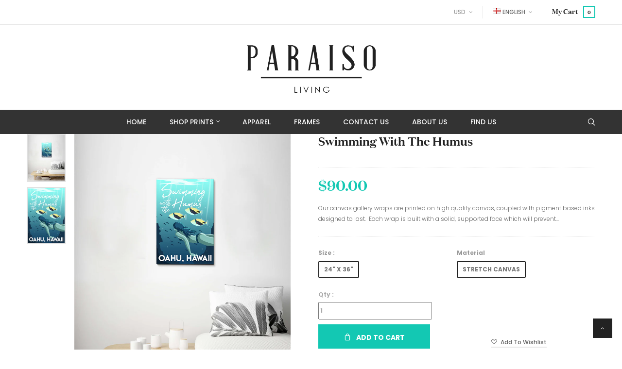

--- FILE ---
content_type: text/html; charset=utf-8
request_url: https://paraisoliving.com/products/swimming-with-the-humus-3
body_size: 24717
content:
<!doctype html>
<!--[if lt IE 7]><html class="no-js lt-ie9 lt-ie8 lt-ie7" lang="en"> <![endif]-->
<!--[if IE 7]><html class="no-js lt-ie9 lt-ie8" lang="en"> <![endif]-->
<!--[if IE 8]><html class="no-js lt-ie9" lang="en"> <![endif]-->
<!--[if IE 9]><html class="ie9 no-js"> <![endif]-->
<!--[if (gt IE 9)|!(IE)]><![endif]--> 
<html class="no-js"> <!--<![endif]-->
    <head>
        <meta charset="utf-8">
        <meta name="format-detection" content="telephone=no">
        <!-- <meta http-equiv="X-UA-Compatible" content="IE=edge,chrome=1"> -->
        
            <link rel="shortcut icon" href="//paraisoliving.com/cdn/shop/t/18/assets/favicon.png?v=16954713805621720191583370363" type="image/png" />
        
        <title>
            Swimming with the Humus &ndash; PARAISOLIVING
        </title>
        
            <meta name="description" content="Our canvas gallery wraps are printed on high quality canvas, coupled with pigment based inks designed to last.  Each wrap is built with a solid, supported face which will prevent sagging or warping over time.">
        
        <!-- Product meta ============================================================= -->
        <!-- /snippets/open-graph-tags.liquid -->


    <meta property="og:type" content="product">
    <meta property="og:title" content="Swimming with the Humus">
    
        <meta property="og:image" content="http://paraisoliving.com/cdn/shop/products/24x36_Swimmingwithhumus_507bdb28-f257-4e43-8720-3043dfe7001e_grande.jpg?v=1585020695">
        <meta property="og:image:secure_url" content="https://paraisoliving.com/cdn/shop/products/24x36_Swimmingwithhumus_507bdb28-f257-4e43-8720-3043dfe7001e_grande.jpg?v=1585020695">
    
        <meta property="og:image" content="http://paraisoliving.com/cdn/shop/products/24x36_Swimmingwithhumus_grande.jpg?v=1585020695">
        <meta property="og:image:secure_url" content="https://paraisoliving.com/cdn/shop/products/24x36_Swimmingwithhumus_grande.jpg?v=1585020695">
    
    <meta property="og:price:amount" content="90.00">
    <meta property="og:price:currency" content="USD">


    <meta property="og:description" content="Our canvas gallery wraps are printed on high quality canvas, coupled with pigment based inks designed to last.  Each wrap is built with a solid, supported face which will prevent sagging or warping over time.">

<meta property="og:url" content="https://paraisoliving.com/products/swimming-with-the-humus-3">
<meta property="og:site_name" content="PARAISOLIVING">
        <!-- /snippets/twitter-card.liquid -->



    <meta name="twitter:site" content="@">


    <meta name="twitter:card" content="product">
    <meta name="twitter:title" content="Swimming with the Humus">
    <meta name="twitter:description" content="Our canvas gallery wraps are printed on high quality canvas, coupled with pigment based inks designed to last.  Each wrap is built with a solid, supported face which will prevent sagging or warping over time.">
    <meta name="twitter:image" content="https://paraisoliving.com/cdn/shop/products/24x36_Swimmingwithhumus_507bdb28-f257-4e43-8720-3043dfe7001e_medium.jpg?v=1585020695">
    <meta name="twitter:image:width" content="240">
    <meta name="twitter:image:height" content="240">
    <meta name="twitter:label1" content="Price">
    <meta name="twitter:data1" content="$90.00 USD">
    
        <meta name="twitter:label2" content="Brand">
        <meta name="twitter:data2" content="PARAISOLIVING">
    


        <!-- Helpers ================================================================== -->
        <link rel="canonical" href="https://paraisoliving.com/products/swimming-with-the-humus-3">
        <meta name="viewport" content="width=device-width, initial-scale=1.0, maximum-scale=1.0, user-scalable=0" />
        <meta name="theme-color" content="">
        <!-- Theme js ================================================================= -->
        <!-- /snippets/oldIE-js.liquid -->


<!--[if lt IE 9]>
<script src="//html5shiv.googlecode.com/svn/trunk/html5.js" type="text/javascript"></script>
<script src="//paraisoliving.com/cdn/shop/t/18/assets/respond.min.js?v=52248677837542619231583369965" type="text/javascript"></script>
<link href="//paraisoliving.com/cdn/shop/t/18/assets/respond-proxy.html" id="respond-proxy" rel="respond-proxy" />
<link href="//paraisoliving.com/search?q=1b532c91d10e86030cff7e8bef86cc87" id="respond-redirect" rel="respond-redirect" />
<script src="//paraisoliving.com/search?q=1b532c91d10e86030cff7e8bef86cc87" type="text/javascript"></script>
<![endif]-->


<script src="//code.jquery.com/jquery-1.11.3.min.js" type="text/javascript"></script>

<script src="//paraisoliving.com/cdn/shopifycloud/storefront/assets/themes_support/api.jquery-7ab1a3a4.js" type="text/javascript"></script>
<script src="//paraisoliving.com/cdn/shopifycloud/storefront/assets/themes_support/option_selection-b017cd28.js" type="text/javascript"></script>
<script src="//paraisoliving.com/cdn/shop/t/18/assets/global.js?v=46878828899915194131674770618" async></script>

<script>
	window.money_format = "${{amount}} USD";
  	window.shop_currency = "USD";
	window.file_url = "//paraisoliving.com/cdn/shop/files/?v=11173";
  	window.asset_url = "//paraisoliving.com/cdn/shop/t/18/assets/?v=11173";
    window.wishlist_url = "";
    window.animated = true;
    window.wishlist_enable = true;
    window.quickview_enable = true;
    window.multiple_filter_sidebar_enable = false;
</script>
        <!-- Theme css ================================================================ -->
        <link rel="stylesheet" href="//maxcdn.bootstrapcdn.com/font-awesome/4.3.0/css/font-awesome.min.css" />
<link href="//paraisoliving.com/cdn/shop/t/18/assets/font_icon.scss.css?v=35203859755051993011583369998" rel="stylesheet" type="text/css" media="all" />

	<link rel="stylesheet" type="text/css" href="//fonts.googleapis.com/css?family=Poppins:300,400,500,600,700">


	<link rel="stylesheet" type="text/css" href="//fonts.googleapis.com/css?family=Poppins:300,400,500,600,700">



<link href="//paraisoliving.com/cdn/shop/t/18/assets/fonts.scss.css?v=26917136903155920641674770618" rel="stylesheet" type="text/css" media="all" />
<link href="//paraisoliving.com/cdn/shop/t/18/assets/animate.css?v=148895603299277868181583369911" rel="stylesheet" type="text/css" media="all" />
<link href="//paraisoliving.com/cdn/shop/t/18/assets/jquery.fancybox.css?v=180367520903574960811583369949" rel="stylesheet" type="text/css" media="all" />
<link href="//paraisoliving.com/cdn/shop/t/18/assets/owl.carousel.css?v=10499326511751369201583369959" rel="stylesheet" type="text/css" media="all" />
<link href="//paraisoliving.com/cdn/shop/t/18/assets/global.scss.css?v=157833421002680605571607440800" rel="stylesheet" type="text/css" media="all" />
<link href="//paraisoliving.com/cdn/shop/t/18/assets/block-theme.scss.css?v=99660941152449883371674770618" rel="stylesheet" type="text/css" media="all" />
<link href="//paraisoliving.com/cdn/shop/t/18/assets/menu.scss.css?v=21911332440890235721674770618" rel="stylesheet" type="text/css" media="all" />
<link href="//paraisoliving.com/cdn/shop/t/18/assets/product.scss.css?v=164552456437705132171583373655" rel="stylesheet" type="text/css" media="all" />
<link href="//paraisoliving.com/cdn/shop/t/18/assets/site_temp.scss.css?v=183188113876730196581674770618" rel="stylesheet" type="text/css" media="all" />
<link href="//paraisoliving.com/cdn/shop/t/18/assets/responsive.scss.css?v=99009429681959776271583373655" rel="stylesheet" type="text/css" media="all" />
<link href="//paraisoliving.com/cdn/shop/t/18/assets/skins.scss.css?v=140409557822932083821583373655" rel="stylesheet" type="text/css" media="all" />

        <!-- Header hook for plugins ================================================== -->
        <script>window.performance && window.performance.mark && window.performance.mark('shopify.content_for_header.start');</script><meta id="shopify-digital-wallet" name="shopify-digital-wallet" content="/2175402037/digital_wallets/dialog">
<meta name="shopify-checkout-api-token" content="cd6c206d279393cd4dd318aa019040df">
<meta id="in-context-paypal-metadata" data-shop-id="2175402037" data-venmo-supported="false" data-environment="production" data-locale="en_US" data-paypal-v4="true" data-currency="USD">
<link rel="alternate" type="application/json+oembed" href="https://paraisoliving.com/products/swimming-with-the-humus-3.oembed">
<script async="async" src="/checkouts/internal/preloads.js?locale=en-US"></script>
<link rel="preconnect" href="https://shop.app" crossorigin="anonymous">
<script async="async" src="https://shop.app/checkouts/internal/preloads.js?locale=en-US&shop_id=2175402037" crossorigin="anonymous"></script>
<script id="apple-pay-shop-capabilities" type="application/json">{"shopId":2175402037,"countryCode":"US","currencyCode":"USD","merchantCapabilities":["supports3DS"],"merchantId":"gid:\/\/shopify\/Shop\/2175402037","merchantName":"PARAISOLIVING","requiredBillingContactFields":["postalAddress","email"],"requiredShippingContactFields":["postalAddress","email"],"shippingType":"shipping","supportedNetworks":["visa","masterCard","amex","discover","elo","jcb"],"total":{"type":"pending","label":"PARAISOLIVING","amount":"1.00"},"shopifyPaymentsEnabled":true,"supportsSubscriptions":true}</script>
<script id="shopify-features" type="application/json">{"accessToken":"cd6c206d279393cd4dd318aa019040df","betas":["rich-media-storefront-analytics"],"domain":"paraisoliving.com","predictiveSearch":true,"shopId":2175402037,"locale":"en"}</script>
<script>var Shopify = Shopify || {};
Shopify.shop = "paraisoliving.myshopify.com";
Shopify.locale = "en";
Shopify.currency = {"active":"USD","rate":"1.0"};
Shopify.country = "US";
Shopify.theme = {"name":"Mina 1","id":80690118740,"schema_name":null,"schema_version":null,"theme_store_id":null,"role":"main"};
Shopify.theme.handle = "null";
Shopify.theme.style = {"id":null,"handle":null};
Shopify.cdnHost = "paraisoliving.com/cdn";
Shopify.routes = Shopify.routes || {};
Shopify.routes.root = "/";</script>
<script type="module">!function(o){(o.Shopify=o.Shopify||{}).modules=!0}(window);</script>
<script>!function(o){function n(){var o=[];function n(){o.push(Array.prototype.slice.apply(arguments))}return n.q=o,n}var t=o.Shopify=o.Shopify||{};t.loadFeatures=n(),t.autoloadFeatures=n()}(window);</script>
<script>
  window.ShopifyPay = window.ShopifyPay || {};
  window.ShopifyPay.apiHost = "shop.app\/pay";
  window.ShopifyPay.redirectState = null;
</script>
<script id="shop-js-analytics" type="application/json">{"pageType":"product"}</script>
<script defer="defer" async type="module" src="//paraisoliving.com/cdn/shopifycloud/shop-js/modules/v2/client.init-shop-cart-sync_C5BV16lS.en.esm.js"></script>
<script defer="defer" async type="module" src="//paraisoliving.com/cdn/shopifycloud/shop-js/modules/v2/chunk.common_CygWptCX.esm.js"></script>
<script type="module">
  await import("//paraisoliving.com/cdn/shopifycloud/shop-js/modules/v2/client.init-shop-cart-sync_C5BV16lS.en.esm.js");
await import("//paraisoliving.com/cdn/shopifycloud/shop-js/modules/v2/chunk.common_CygWptCX.esm.js");

  window.Shopify.SignInWithShop?.initShopCartSync?.({"fedCMEnabled":true,"windoidEnabled":true});

</script>
<script>
  window.Shopify = window.Shopify || {};
  if (!window.Shopify.featureAssets) window.Shopify.featureAssets = {};
  window.Shopify.featureAssets['shop-js'] = {"shop-cart-sync":["modules/v2/client.shop-cart-sync_ZFArdW7E.en.esm.js","modules/v2/chunk.common_CygWptCX.esm.js"],"init-fed-cm":["modules/v2/client.init-fed-cm_CmiC4vf6.en.esm.js","modules/v2/chunk.common_CygWptCX.esm.js"],"shop-button":["modules/v2/client.shop-button_tlx5R9nI.en.esm.js","modules/v2/chunk.common_CygWptCX.esm.js"],"shop-cash-offers":["modules/v2/client.shop-cash-offers_DOA2yAJr.en.esm.js","modules/v2/chunk.common_CygWptCX.esm.js","modules/v2/chunk.modal_D71HUcav.esm.js"],"init-windoid":["modules/v2/client.init-windoid_sURxWdc1.en.esm.js","modules/v2/chunk.common_CygWptCX.esm.js"],"shop-toast-manager":["modules/v2/client.shop-toast-manager_ClPi3nE9.en.esm.js","modules/v2/chunk.common_CygWptCX.esm.js"],"init-shop-email-lookup-coordinator":["modules/v2/client.init-shop-email-lookup-coordinator_B8hsDcYM.en.esm.js","modules/v2/chunk.common_CygWptCX.esm.js"],"init-shop-cart-sync":["modules/v2/client.init-shop-cart-sync_C5BV16lS.en.esm.js","modules/v2/chunk.common_CygWptCX.esm.js"],"avatar":["modules/v2/client.avatar_BTnouDA3.en.esm.js"],"pay-button":["modules/v2/client.pay-button_FdsNuTd3.en.esm.js","modules/v2/chunk.common_CygWptCX.esm.js"],"init-customer-accounts":["modules/v2/client.init-customer-accounts_DxDtT_ad.en.esm.js","modules/v2/client.shop-login-button_C5VAVYt1.en.esm.js","modules/v2/chunk.common_CygWptCX.esm.js","modules/v2/chunk.modal_D71HUcav.esm.js"],"init-shop-for-new-customer-accounts":["modules/v2/client.init-shop-for-new-customer-accounts_ChsxoAhi.en.esm.js","modules/v2/client.shop-login-button_C5VAVYt1.en.esm.js","modules/v2/chunk.common_CygWptCX.esm.js","modules/v2/chunk.modal_D71HUcav.esm.js"],"shop-login-button":["modules/v2/client.shop-login-button_C5VAVYt1.en.esm.js","modules/v2/chunk.common_CygWptCX.esm.js","modules/v2/chunk.modal_D71HUcav.esm.js"],"init-customer-accounts-sign-up":["modules/v2/client.init-customer-accounts-sign-up_CPSyQ0Tj.en.esm.js","modules/v2/client.shop-login-button_C5VAVYt1.en.esm.js","modules/v2/chunk.common_CygWptCX.esm.js","modules/v2/chunk.modal_D71HUcav.esm.js"],"shop-follow-button":["modules/v2/client.shop-follow-button_Cva4Ekp9.en.esm.js","modules/v2/chunk.common_CygWptCX.esm.js","modules/v2/chunk.modal_D71HUcav.esm.js"],"checkout-modal":["modules/v2/client.checkout-modal_BPM8l0SH.en.esm.js","modules/v2/chunk.common_CygWptCX.esm.js","modules/v2/chunk.modal_D71HUcav.esm.js"],"lead-capture":["modules/v2/client.lead-capture_Bi8yE_yS.en.esm.js","modules/v2/chunk.common_CygWptCX.esm.js","modules/v2/chunk.modal_D71HUcav.esm.js"],"shop-login":["modules/v2/client.shop-login_D6lNrXab.en.esm.js","modules/v2/chunk.common_CygWptCX.esm.js","modules/v2/chunk.modal_D71HUcav.esm.js"],"payment-terms":["modules/v2/client.payment-terms_CZxnsJam.en.esm.js","modules/v2/chunk.common_CygWptCX.esm.js","modules/v2/chunk.modal_D71HUcav.esm.js"]};
</script>
<script>(function() {
  var isLoaded = false;
  function asyncLoad() {
    if (isLoaded) return;
    isLoaded = true;
    var urls = ["\/\/www.powr.io\/powr.js?powr-token=paraisoliving.myshopify.com\u0026external-type=shopify\u0026shop=paraisoliving.myshopify.com","\/\/www.powr.io\/powr.js?powr-token=paraisoliving.myshopify.com\u0026external-type=shopify\u0026shop=paraisoliving.myshopify.com","https:\/\/chimpstatic.com\/mcjs-connected\/js\/users\/ba1ca979e4500f5305d6e3337\/64ce0ef03403a46cda2adc742.js?shop=paraisoliving.myshopify.com","https:\/\/rec.autocommerce.io\/recommender_javascript?shop=paraisoliving.myshopify.com"];
    for (var i = 0; i < urls.length; i++) {
      var s = document.createElement('script');
      s.type = 'text/javascript';
      s.async = true;
      s.src = urls[i];
      var x = document.getElementsByTagName('script')[0];
      x.parentNode.insertBefore(s, x);
    }
  };
  if(window.attachEvent) {
    window.attachEvent('onload', asyncLoad);
  } else {
    window.addEventListener('load', asyncLoad, false);
  }
})();</script>
<script id="__st">var __st={"a":2175402037,"offset":-36000,"reqid":"090648a4-c7ab-465b-8044-bef03c978490-1768649510","pageurl":"paraisoliving.com\/products\/swimming-with-the-humus-3","u":"cb20f251cc2d","p":"product","rtyp":"product","rid":4551807664212};</script>
<script>window.ShopifyPaypalV4VisibilityTracking = true;</script>
<script id="captcha-bootstrap">!function(){'use strict';const t='contact',e='account',n='new_comment',o=[[t,t],['blogs',n],['comments',n],[t,'customer']],c=[[e,'customer_login'],[e,'guest_login'],[e,'recover_customer_password'],[e,'create_customer']],r=t=>t.map((([t,e])=>`form[action*='/${t}']:not([data-nocaptcha='true']) input[name='form_type'][value='${e}']`)).join(','),a=t=>()=>t?[...document.querySelectorAll(t)].map((t=>t.form)):[];function s(){const t=[...o],e=r(t);return a(e)}const i='password',u='form_key',d=['recaptcha-v3-token','g-recaptcha-response','h-captcha-response',i],f=()=>{try{return window.sessionStorage}catch{return}},m='__shopify_v',_=t=>t.elements[u];function p(t,e,n=!1){try{const o=window.sessionStorage,c=JSON.parse(o.getItem(e)),{data:r}=function(t){const{data:e,action:n}=t;return t[m]||n?{data:e,action:n}:{data:t,action:n}}(c);for(const[e,n]of Object.entries(r))t.elements[e]&&(t.elements[e].value=n);n&&o.removeItem(e)}catch(o){console.error('form repopulation failed',{error:o})}}const l='form_type',E='cptcha';function T(t){t.dataset[E]=!0}const w=window,h=w.document,L='Shopify',v='ce_forms',y='captcha';let A=!1;((t,e)=>{const n=(g='f06e6c50-85a8-45c8-87d0-21a2b65856fe',I='https://cdn.shopify.com/shopifycloud/storefront-forms-hcaptcha/ce_storefront_forms_captcha_hcaptcha.v1.5.2.iife.js',D={infoText:'Protected by hCaptcha',privacyText:'Privacy',termsText:'Terms'},(t,e,n)=>{const o=w[L][v],c=o.bindForm;if(c)return c(t,g,e,D).then(n);var r;o.q.push([[t,g,e,D],n]),r=I,A||(h.body.append(Object.assign(h.createElement('script'),{id:'captcha-provider',async:!0,src:r})),A=!0)});var g,I,D;w[L]=w[L]||{},w[L][v]=w[L][v]||{},w[L][v].q=[],w[L][y]=w[L][y]||{},w[L][y].protect=function(t,e){n(t,void 0,e),T(t)},Object.freeze(w[L][y]),function(t,e,n,w,h,L){const[v,y,A,g]=function(t,e,n){const i=e?o:[],u=t?c:[],d=[...i,...u],f=r(d),m=r(i),_=r(d.filter((([t,e])=>n.includes(e))));return[a(f),a(m),a(_),s()]}(w,h,L),I=t=>{const e=t.target;return e instanceof HTMLFormElement?e:e&&e.form},D=t=>v().includes(t);t.addEventListener('submit',(t=>{const e=I(t);if(!e)return;const n=D(e)&&!e.dataset.hcaptchaBound&&!e.dataset.recaptchaBound,o=_(e),c=g().includes(e)&&(!o||!o.value);(n||c)&&t.preventDefault(),c&&!n&&(function(t){try{if(!f())return;!function(t){const e=f();if(!e)return;const n=_(t);if(!n)return;const o=n.value;o&&e.removeItem(o)}(t);const e=Array.from(Array(32),(()=>Math.random().toString(36)[2])).join('');!function(t,e){_(t)||t.append(Object.assign(document.createElement('input'),{type:'hidden',name:u})),t.elements[u].value=e}(t,e),function(t,e){const n=f();if(!n)return;const o=[...t.querySelectorAll(`input[type='${i}']`)].map((({name:t})=>t)),c=[...d,...o],r={};for(const[a,s]of new FormData(t).entries())c.includes(a)||(r[a]=s);n.setItem(e,JSON.stringify({[m]:1,action:t.action,data:r}))}(t,e)}catch(e){console.error('failed to persist form',e)}}(e),e.submit())}));const S=(t,e)=>{t&&!t.dataset[E]&&(n(t,e.some((e=>e===t))),T(t))};for(const o of['focusin','change'])t.addEventListener(o,(t=>{const e=I(t);D(e)&&S(e,y())}));const B=e.get('form_key'),M=e.get(l),P=B&&M;t.addEventListener('DOMContentLoaded',(()=>{const t=y();if(P)for(const e of t)e.elements[l].value===M&&p(e,B);[...new Set([...A(),...v().filter((t=>'true'===t.dataset.shopifyCaptcha))])].forEach((e=>S(e,t)))}))}(h,new URLSearchParams(w.location.search),n,t,e,['guest_login'])})(!0,!0)}();</script>
<script integrity="sha256-4kQ18oKyAcykRKYeNunJcIwy7WH5gtpwJnB7kiuLZ1E=" data-source-attribution="shopify.loadfeatures" defer="defer" src="//paraisoliving.com/cdn/shopifycloud/storefront/assets/storefront/load_feature-a0a9edcb.js" crossorigin="anonymous"></script>
<script crossorigin="anonymous" defer="defer" src="//paraisoliving.com/cdn/shopifycloud/storefront/assets/shopify_pay/storefront-65b4c6d7.js?v=20250812"></script>
<script data-source-attribution="shopify.dynamic_checkout.dynamic.init">var Shopify=Shopify||{};Shopify.PaymentButton=Shopify.PaymentButton||{isStorefrontPortableWallets:!0,init:function(){window.Shopify.PaymentButton.init=function(){};var t=document.createElement("script");t.src="https://paraisoliving.com/cdn/shopifycloud/portable-wallets/latest/portable-wallets.en.js",t.type="module",document.head.appendChild(t)}};
</script>
<script data-source-attribution="shopify.dynamic_checkout.buyer_consent">
  function portableWalletsHideBuyerConsent(e){var t=document.getElementById("shopify-buyer-consent"),n=document.getElementById("shopify-subscription-policy-button");t&&n&&(t.classList.add("hidden"),t.setAttribute("aria-hidden","true"),n.removeEventListener("click",e))}function portableWalletsShowBuyerConsent(e){var t=document.getElementById("shopify-buyer-consent"),n=document.getElementById("shopify-subscription-policy-button");t&&n&&(t.classList.remove("hidden"),t.removeAttribute("aria-hidden"),n.addEventListener("click",e))}window.Shopify?.PaymentButton&&(window.Shopify.PaymentButton.hideBuyerConsent=portableWalletsHideBuyerConsent,window.Shopify.PaymentButton.showBuyerConsent=portableWalletsShowBuyerConsent);
</script>
<script data-source-attribution="shopify.dynamic_checkout.cart.bootstrap">document.addEventListener("DOMContentLoaded",(function(){function t(){return document.querySelector("shopify-accelerated-checkout-cart, shopify-accelerated-checkout")}if(t())Shopify.PaymentButton.init();else{new MutationObserver((function(e,n){t()&&(Shopify.PaymentButton.init(),n.disconnect())})).observe(document.body,{childList:!0,subtree:!0})}}));
</script>
<link id="shopify-accelerated-checkout-styles" rel="stylesheet" media="screen" href="https://paraisoliving.com/cdn/shopifycloud/portable-wallets/latest/accelerated-checkout-backwards-compat.css" crossorigin="anonymous">
<style id="shopify-accelerated-checkout-cart">
        #shopify-buyer-consent {
  margin-top: 1em;
  display: inline-block;
  width: 100%;
}

#shopify-buyer-consent.hidden {
  display: none;
}

#shopify-subscription-policy-button {
  background: none;
  border: none;
  padding: 0;
  text-decoration: underline;
  font-size: inherit;
  cursor: pointer;
}

#shopify-subscription-policy-button::before {
  box-shadow: none;
}

      </style>

<script>window.performance && window.performance.mark && window.performance.mark('shopify.content_for_header.end');</script>
<link href="//paraisoliving.com/cdn/shop/t/18/assets/ap_multilang.css?v=174170807245008589111583369913" rel="stylesheet" type="text/css" media="all" />
<script src="//paraisoliving.com/cdn/shop/t/18/assets/ap_multilang.js?v=135138524692230780941583369913" type="text/javascript"></script>
 

<script>window.__pagefly_analytics_settings__ = {"acceptTracking":false};</script>
 <link href="https://monorail-edge.shopifysvc.com" rel="dns-prefetch">
<script>(function(){if ("sendBeacon" in navigator && "performance" in window) {try {var session_token_from_headers = performance.getEntriesByType('navigation')[0].serverTiming.find(x => x.name == '_s').description;} catch {var session_token_from_headers = undefined;}var session_cookie_matches = document.cookie.match(/_shopify_s=([^;]*)/);var session_token_from_cookie = session_cookie_matches && session_cookie_matches.length === 2 ? session_cookie_matches[1] : "";var session_token = session_token_from_headers || session_token_from_cookie || "";function handle_abandonment_event(e) {var entries = performance.getEntries().filter(function(entry) {return /monorail-edge.shopifysvc.com/.test(entry.name);});if (!window.abandonment_tracked && entries.length === 0) {window.abandonment_tracked = true;var currentMs = Date.now();var navigation_start = performance.timing.navigationStart;var payload = {shop_id: 2175402037,url: window.location.href,navigation_start,duration: currentMs - navigation_start,session_token,page_type: "product"};window.navigator.sendBeacon("https://monorail-edge.shopifysvc.com/v1/produce", JSON.stringify({schema_id: "online_store_buyer_site_abandonment/1.1",payload: payload,metadata: {event_created_at_ms: currentMs,event_sent_at_ms: currentMs}}));}}window.addEventListener('pagehide', handle_abandonment_event);}}());</script>
<script id="web-pixels-manager-setup">(function e(e,d,r,n,o){if(void 0===o&&(o={}),!Boolean(null===(a=null===(i=window.Shopify)||void 0===i?void 0:i.analytics)||void 0===a?void 0:a.replayQueue)){var i,a;window.Shopify=window.Shopify||{};var t=window.Shopify;t.analytics=t.analytics||{};var s=t.analytics;s.replayQueue=[],s.publish=function(e,d,r){return s.replayQueue.push([e,d,r]),!0};try{self.performance.mark("wpm:start")}catch(e){}var l=function(){var e={modern:/Edge?\/(1{2}[4-9]|1[2-9]\d|[2-9]\d{2}|\d{4,})\.\d+(\.\d+|)|Firefox\/(1{2}[4-9]|1[2-9]\d|[2-9]\d{2}|\d{4,})\.\d+(\.\d+|)|Chrom(ium|e)\/(9{2}|\d{3,})\.\d+(\.\d+|)|(Maci|X1{2}).+ Version\/(15\.\d+|(1[6-9]|[2-9]\d|\d{3,})\.\d+)([,.]\d+|)( \(\w+\)|)( Mobile\/\w+|) Safari\/|Chrome.+OPR\/(9{2}|\d{3,})\.\d+\.\d+|(CPU[ +]OS|iPhone[ +]OS|CPU[ +]iPhone|CPU IPhone OS|CPU iPad OS)[ +]+(15[._]\d+|(1[6-9]|[2-9]\d|\d{3,})[._]\d+)([._]\d+|)|Android:?[ /-](13[3-9]|1[4-9]\d|[2-9]\d{2}|\d{4,})(\.\d+|)(\.\d+|)|Android.+Firefox\/(13[5-9]|1[4-9]\d|[2-9]\d{2}|\d{4,})\.\d+(\.\d+|)|Android.+Chrom(ium|e)\/(13[3-9]|1[4-9]\d|[2-9]\d{2}|\d{4,})\.\d+(\.\d+|)|SamsungBrowser\/([2-9]\d|\d{3,})\.\d+/,legacy:/Edge?\/(1[6-9]|[2-9]\d|\d{3,})\.\d+(\.\d+|)|Firefox\/(5[4-9]|[6-9]\d|\d{3,})\.\d+(\.\d+|)|Chrom(ium|e)\/(5[1-9]|[6-9]\d|\d{3,})\.\d+(\.\d+|)([\d.]+$|.*Safari\/(?![\d.]+ Edge\/[\d.]+$))|(Maci|X1{2}).+ Version\/(10\.\d+|(1[1-9]|[2-9]\d|\d{3,})\.\d+)([,.]\d+|)( \(\w+\)|)( Mobile\/\w+|) Safari\/|Chrome.+OPR\/(3[89]|[4-9]\d|\d{3,})\.\d+\.\d+|(CPU[ +]OS|iPhone[ +]OS|CPU[ +]iPhone|CPU IPhone OS|CPU iPad OS)[ +]+(10[._]\d+|(1[1-9]|[2-9]\d|\d{3,})[._]\d+)([._]\d+|)|Android:?[ /-](13[3-9]|1[4-9]\d|[2-9]\d{2}|\d{4,})(\.\d+|)(\.\d+|)|Mobile Safari.+OPR\/([89]\d|\d{3,})\.\d+\.\d+|Android.+Firefox\/(13[5-9]|1[4-9]\d|[2-9]\d{2}|\d{4,})\.\d+(\.\d+|)|Android.+Chrom(ium|e)\/(13[3-9]|1[4-9]\d|[2-9]\d{2}|\d{4,})\.\d+(\.\d+|)|Android.+(UC? ?Browser|UCWEB|U3)[ /]?(15\.([5-9]|\d{2,})|(1[6-9]|[2-9]\d|\d{3,})\.\d+)\.\d+|SamsungBrowser\/(5\.\d+|([6-9]|\d{2,})\.\d+)|Android.+MQ{2}Browser\/(14(\.(9|\d{2,})|)|(1[5-9]|[2-9]\d|\d{3,})(\.\d+|))(\.\d+|)|K[Aa][Ii]OS\/(3\.\d+|([4-9]|\d{2,})\.\d+)(\.\d+|)/},d=e.modern,r=e.legacy,n=navigator.userAgent;return n.match(d)?"modern":n.match(r)?"legacy":"unknown"}(),u="modern"===l?"modern":"legacy",c=(null!=n?n:{modern:"",legacy:""})[u],f=function(e){return[e.baseUrl,"/wpm","/b",e.hashVersion,"modern"===e.buildTarget?"m":"l",".js"].join("")}({baseUrl:d,hashVersion:r,buildTarget:u}),m=function(e){var d=e.version,r=e.bundleTarget,n=e.surface,o=e.pageUrl,i=e.monorailEndpoint;return{emit:function(e){var a=e.status,t=e.errorMsg,s=(new Date).getTime(),l=JSON.stringify({metadata:{event_sent_at_ms:s},events:[{schema_id:"web_pixels_manager_load/3.1",payload:{version:d,bundle_target:r,page_url:o,status:a,surface:n,error_msg:t},metadata:{event_created_at_ms:s}}]});if(!i)return console&&console.warn&&console.warn("[Web Pixels Manager] No Monorail endpoint provided, skipping logging."),!1;try{return self.navigator.sendBeacon.bind(self.navigator)(i,l)}catch(e){}var u=new XMLHttpRequest;try{return u.open("POST",i,!0),u.setRequestHeader("Content-Type","text/plain"),u.send(l),!0}catch(e){return console&&console.warn&&console.warn("[Web Pixels Manager] Got an unhandled error while logging to Monorail."),!1}}}}({version:r,bundleTarget:l,surface:e.surface,pageUrl:self.location.href,monorailEndpoint:e.monorailEndpoint});try{o.browserTarget=l,function(e){var d=e.src,r=e.async,n=void 0===r||r,o=e.onload,i=e.onerror,a=e.sri,t=e.scriptDataAttributes,s=void 0===t?{}:t,l=document.createElement("script"),u=document.querySelector("head"),c=document.querySelector("body");if(l.async=n,l.src=d,a&&(l.integrity=a,l.crossOrigin="anonymous"),s)for(var f in s)if(Object.prototype.hasOwnProperty.call(s,f))try{l.dataset[f]=s[f]}catch(e){}if(o&&l.addEventListener("load",o),i&&l.addEventListener("error",i),u)u.appendChild(l);else{if(!c)throw new Error("Did not find a head or body element to append the script");c.appendChild(l)}}({src:f,async:!0,onload:function(){if(!function(){var e,d;return Boolean(null===(d=null===(e=window.Shopify)||void 0===e?void 0:e.analytics)||void 0===d?void 0:d.initialized)}()){var d=window.webPixelsManager.init(e)||void 0;if(d){var r=window.Shopify.analytics;r.replayQueue.forEach((function(e){var r=e[0],n=e[1],o=e[2];d.publishCustomEvent(r,n,o)})),r.replayQueue=[],r.publish=d.publishCustomEvent,r.visitor=d.visitor,r.initialized=!0}}},onerror:function(){return m.emit({status:"failed",errorMsg:"".concat(f," has failed to load")})},sri:function(e){var d=/^sha384-[A-Za-z0-9+/=]+$/;return"string"==typeof e&&d.test(e)}(c)?c:"",scriptDataAttributes:o}),m.emit({status:"loading"})}catch(e){m.emit({status:"failed",errorMsg:(null==e?void 0:e.message)||"Unknown error"})}}})({shopId: 2175402037,storefrontBaseUrl: "https://paraisoliving.com",extensionsBaseUrl: "https://extensions.shopifycdn.com/cdn/shopifycloud/web-pixels-manager",monorailEndpoint: "https://monorail-edge.shopifysvc.com/unstable/produce_batch",surface: "storefront-renderer",enabledBetaFlags: ["2dca8a86"],webPixelsConfigList: [{"id":"135430228","configuration":"{\"tagID\":\"2612511026002\"}","eventPayloadVersion":"v1","runtimeContext":"STRICT","scriptVersion":"18031546ee651571ed29edbe71a3550b","type":"APP","apiClientId":3009811,"privacyPurposes":["ANALYTICS","MARKETING","SALE_OF_DATA"],"dataSharingAdjustments":{"protectedCustomerApprovalScopes":["read_customer_address","read_customer_email","read_customer_name","read_customer_personal_data","read_customer_phone"]}},{"id":"shopify-app-pixel","configuration":"{}","eventPayloadVersion":"v1","runtimeContext":"STRICT","scriptVersion":"0450","apiClientId":"shopify-pixel","type":"APP","privacyPurposes":["ANALYTICS","MARKETING"]},{"id":"shopify-custom-pixel","eventPayloadVersion":"v1","runtimeContext":"LAX","scriptVersion":"0450","apiClientId":"shopify-pixel","type":"CUSTOM","privacyPurposes":["ANALYTICS","MARKETING"]}],isMerchantRequest: false,initData: {"shop":{"name":"PARAISOLIVING","paymentSettings":{"currencyCode":"USD"},"myshopifyDomain":"paraisoliving.myshopify.com","countryCode":"US","storefrontUrl":"https:\/\/paraisoliving.com"},"customer":null,"cart":null,"checkout":null,"productVariants":[{"price":{"amount":90.0,"currencyCode":"USD"},"product":{"title":"Swimming with the Humus","vendor":"PARAISOLIVING","id":"4551807664212","untranslatedTitle":"Swimming with the Humus","url":"\/products\/swimming-with-the-humus-3","type":"Home Decor"},"id":"32028333244500","image":{"src":"\/\/paraisoliving.com\/cdn\/shop\/products\/24x36_Swimmingwithhumus_507bdb28-f257-4e43-8720-3043dfe7001e.jpg?v=1585020695"},"sku":"PCP2436-025","title":"24\" x 36\" \/ Stretch Canvas","untranslatedTitle":"24\" x 36\" \/ Stretch Canvas"}],"purchasingCompany":null},},"https://paraisoliving.com/cdn","fcfee988w5aeb613cpc8e4bc33m6693e112",{"modern":"","legacy":""},{"shopId":"2175402037","storefrontBaseUrl":"https:\/\/paraisoliving.com","extensionBaseUrl":"https:\/\/extensions.shopifycdn.com\/cdn\/shopifycloud\/web-pixels-manager","surface":"storefront-renderer","enabledBetaFlags":"[\"2dca8a86\"]","isMerchantRequest":"false","hashVersion":"fcfee988w5aeb613cpc8e4bc33m6693e112","publish":"custom","events":"[[\"page_viewed\",{}],[\"product_viewed\",{\"productVariant\":{\"price\":{\"amount\":90.0,\"currencyCode\":\"USD\"},\"product\":{\"title\":\"Swimming with the Humus\",\"vendor\":\"PARAISOLIVING\",\"id\":\"4551807664212\",\"untranslatedTitle\":\"Swimming with the Humus\",\"url\":\"\/products\/swimming-with-the-humus-3\",\"type\":\"Home Decor\"},\"id\":\"32028333244500\",\"image\":{\"src\":\"\/\/paraisoliving.com\/cdn\/shop\/products\/24x36_Swimmingwithhumus_507bdb28-f257-4e43-8720-3043dfe7001e.jpg?v=1585020695\"},\"sku\":\"PCP2436-025\",\"title\":\"24\\\" x 36\\\" \/ Stretch Canvas\",\"untranslatedTitle\":\"24\\\" x 36\\\" \/ Stretch Canvas\"}}]]"});</script><script>
  window.ShopifyAnalytics = window.ShopifyAnalytics || {};
  window.ShopifyAnalytics.meta = window.ShopifyAnalytics.meta || {};
  window.ShopifyAnalytics.meta.currency = 'USD';
  var meta = {"product":{"id":4551807664212,"gid":"gid:\/\/shopify\/Product\/4551807664212","vendor":"PARAISOLIVING","type":"Home Decor","handle":"swimming-with-the-humus-3","variants":[{"id":32028333244500,"price":9000,"name":"Swimming with the Humus - 24\" x 36\" \/ Stretch Canvas","public_title":"24\" x 36\" \/ Stretch Canvas","sku":"PCP2436-025"}],"remote":false},"page":{"pageType":"product","resourceType":"product","resourceId":4551807664212,"requestId":"090648a4-c7ab-465b-8044-bef03c978490-1768649510"}};
  for (var attr in meta) {
    window.ShopifyAnalytics.meta[attr] = meta[attr];
  }
</script>
<script class="analytics">
  (function () {
    var customDocumentWrite = function(content) {
      var jquery = null;

      if (window.jQuery) {
        jquery = window.jQuery;
      } else if (window.Checkout && window.Checkout.$) {
        jquery = window.Checkout.$;
      }

      if (jquery) {
        jquery('body').append(content);
      }
    };

    var hasLoggedConversion = function(token) {
      if (token) {
        return document.cookie.indexOf('loggedConversion=' + token) !== -1;
      }
      return false;
    }

    var setCookieIfConversion = function(token) {
      if (token) {
        var twoMonthsFromNow = new Date(Date.now());
        twoMonthsFromNow.setMonth(twoMonthsFromNow.getMonth() + 2);

        document.cookie = 'loggedConversion=' + token + '; expires=' + twoMonthsFromNow;
      }
    }

    var trekkie = window.ShopifyAnalytics.lib = window.trekkie = window.trekkie || [];
    if (trekkie.integrations) {
      return;
    }
    trekkie.methods = [
      'identify',
      'page',
      'ready',
      'track',
      'trackForm',
      'trackLink'
    ];
    trekkie.factory = function(method) {
      return function() {
        var args = Array.prototype.slice.call(arguments);
        args.unshift(method);
        trekkie.push(args);
        return trekkie;
      };
    };
    for (var i = 0; i < trekkie.methods.length; i++) {
      var key = trekkie.methods[i];
      trekkie[key] = trekkie.factory(key);
    }
    trekkie.load = function(config) {
      trekkie.config = config || {};
      trekkie.config.initialDocumentCookie = document.cookie;
      var first = document.getElementsByTagName('script')[0];
      var script = document.createElement('script');
      script.type = 'text/javascript';
      script.onerror = function(e) {
        var scriptFallback = document.createElement('script');
        scriptFallback.type = 'text/javascript';
        scriptFallback.onerror = function(error) {
                var Monorail = {
      produce: function produce(monorailDomain, schemaId, payload) {
        var currentMs = new Date().getTime();
        var event = {
          schema_id: schemaId,
          payload: payload,
          metadata: {
            event_created_at_ms: currentMs,
            event_sent_at_ms: currentMs
          }
        };
        return Monorail.sendRequest("https://" + monorailDomain + "/v1/produce", JSON.stringify(event));
      },
      sendRequest: function sendRequest(endpointUrl, payload) {
        // Try the sendBeacon API
        if (window && window.navigator && typeof window.navigator.sendBeacon === 'function' && typeof window.Blob === 'function' && !Monorail.isIos12()) {
          var blobData = new window.Blob([payload], {
            type: 'text/plain'
          });

          if (window.navigator.sendBeacon(endpointUrl, blobData)) {
            return true;
          } // sendBeacon was not successful

        } // XHR beacon

        var xhr = new XMLHttpRequest();

        try {
          xhr.open('POST', endpointUrl);
          xhr.setRequestHeader('Content-Type', 'text/plain');
          xhr.send(payload);
        } catch (e) {
          console.log(e);
        }

        return false;
      },
      isIos12: function isIos12() {
        return window.navigator.userAgent.lastIndexOf('iPhone; CPU iPhone OS 12_') !== -1 || window.navigator.userAgent.lastIndexOf('iPad; CPU OS 12_') !== -1;
      }
    };
    Monorail.produce('monorail-edge.shopifysvc.com',
      'trekkie_storefront_load_errors/1.1',
      {shop_id: 2175402037,
      theme_id: 80690118740,
      app_name: "storefront",
      context_url: window.location.href,
      source_url: "//paraisoliving.com/cdn/s/trekkie.storefront.cd680fe47e6c39ca5d5df5f0a32d569bc48c0f27.min.js"});

        };
        scriptFallback.async = true;
        scriptFallback.src = '//paraisoliving.com/cdn/s/trekkie.storefront.cd680fe47e6c39ca5d5df5f0a32d569bc48c0f27.min.js';
        first.parentNode.insertBefore(scriptFallback, first);
      };
      script.async = true;
      script.src = '//paraisoliving.com/cdn/s/trekkie.storefront.cd680fe47e6c39ca5d5df5f0a32d569bc48c0f27.min.js';
      first.parentNode.insertBefore(script, first);
    };
    trekkie.load(
      {"Trekkie":{"appName":"storefront","development":false,"defaultAttributes":{"shopId":2175402037,"isMerchantRequest":null,"themeId":80690118740,"themeCityHash":"2036457746319543022","contentLanguage":"en","currency":"USD","eventMetadataId":"da4a2ff9-c331-4453-aa71-61edb4d360fe"},"isServerSideCookieWritingEnabled":true,"monorailRegion":"shop_domain","enabledBetaFlags":["65f19447"]},"Session Attribution":{},"S2S":{"facebookCapiEnabled":false,"source":"trekkie-storefront-renderer","apiClientId":580111}}
    );

    var loaded = false;
    trekkie.ready(function() {
      if (loaded) return;
      loaded = true;

      window.ShopifyAnalytics.lib = window.trekkie;

      var originalDocumentWrite = document.write;
      document.write = customDocumentWrite;
      try { window.ShopifyAnalytics.merchantGoogleAnalytics.call(this); } catch(error) {};
      document.write = originalDocumentWrite;

      window.ShopifyAnalytics.lib.page(null,{"pageType":"product","resourceType":"product","resourceId":4551807664212,"requestId":"090648a4-c7ab-465b-8044-bef03c978490-1768649510","shopifyEmitted":true});

      var match = window.location.pathname.match(/checkouts\/(.+)\/(thank_you|post_purchase)/)
      var token = match? match[1]: undefined;
      if (!hasLoggedConversion(token)) {
        setCookieIfConversion(token);
        window.ShopifyAnalytics.lib.track("Viewed Product",{"currency":"USD","variantId":32028333244500,"productId":4551807664212,"productGid":"gid:\/\/shopify\/Product\/4551807664212","name":"Swimming with the Humus - 24\" x 36\" \/ Stretch Canvas","price":"90.00","sku":"PCP2436-025","brand":"PARAISOLIVING","variant":"24\" x 36\" \/ Stretch Canvas","category":"Home Decor","nonInteraction":true,"remote":false},undefined,undefined,{"shopifyEmitted":true});
      window.ShopifyAnalytics.lib.track("monorail:\/\/trekkie_storefront_viewed_product\/1.1",{"currency":"USD","variantId":32028333244500,"productId":4551807664212,"productGid":"gid:\/\/shopify\/Product\/4551807664212","name":"Swimming with the Humus - 24\" x 36\" \/ Stretch Canvas","price":"90.00","sku":"PCP2436-025","brand":"PARAISOLIVING","variant":"24\" x 36\" \/ Stretch Canvas","category":"Home Decor","nonInteraction":true,"remote":false,"referer":"https:\/\/paraisoliving.com\/products\/swimming-with-the-humus-3"});
      }
    });


        var eventsListenerScript = document.createElement('script');
        eventsListenerScript.async = true;
        eventsListenerScript.src = "//paraisoliving.com/cdn/shopifycloud/storefront/assets/shop_events_listener-3da45d37.js";
        document.getElementsByTagName('head')[0].appendChild(eventsListenerScript);

})();</script>
<script
  defer
  src="https://paraisoliving.com/cdn/shopifycloud/perf-kit/shopify-perf-kit-3.0.4.min.js"
  data-application="storefront-renderer"
  data-shop-id="2175402037"
  data-render-region="gcp-us-central1"
  data-page-type="product"
  data-theme-instance-id="80690118740"
  data-theme-name=""
  data-theme-version=""
  data-monorail-region="shop_domain"
  data-resource-timing-sampling-rate="10"
  data-shs="true"
  data-shs-beacon="true"
  data-shs-export-with-fetch="true"
  data-shs-logs-sample-rate="1"
  data-shs-beacon-endpoint="https://paraisoliving.com/api/collect"
></script>
</head> 
    <body id="swimming-with-the-humus" class="template-product  header-default layout-default  skin-default " >
        <div id="page">
            <section id="page_content" class="">
                <header id="header">
                  
                  
                      <section class="header-container">
    <div id="topbar">
        <div class="container">
            <div class="nav">
                
                <div class="tools__right">
                    
<div id="cart" class="blockcart_top clearfix popup-over" title="My cart">
    <div class="media heading">
        <a href="/cart" id="CartToggle">
            <div class="title-cart">
                <i class="icon-m icon-bag hidden-lg hidden-md"></i> <span class="cart-title">My cart</span> <span id="CartCount">0</span>
            </div>
            
        </a>
    </div>
</div>
                    
    <div id="block_currencies" class="popup-over e-translate-top">
        <div data-toggle="dropdown" class="popup-title dropdown-toggle" title="Currency">
            
            <span id="pre-currencies"><img src="//paraisoliving.com/cdn/shop/t/18/assets/currencies_img_1.png?v=42429205606080773431583369925" alt="USD" /> USD</span>
        </div>
        <ul id="currencies" class=" dropdown-menu currencies_ul toogle_content list-unstyled">
            
                
                
                
                
                    <li>
                        <a data-currency="USD" class="selected" href="javascript:void(0);" rel="nofollow">
                            <img src="//paraisoliving.com/cdn/shop/t/18/assets/currencies_img_1.png?v=42429205606080773431583369925" alt="USD" />
                            USD
                        </a>
                    </li>
                
            
                
                
                
                
                    <li>
                        <a data-currency="EUR" class="" href="javascript:void(0);" rel="nofollow">
                            <img src="//paraisoliving.com/cdn/shop/t/18/assets/currencies_img_2.png?v=34644432587870514711583369926" alt="EUR" />
                            EUR
                        </a>
                    </li>
                
            
                
                
                
                
                    <li>
                        <a data-currency="AUD" class="" href="javascript:void(0);" rel="nofollow">
                            <img src="//paraisoliving.com/cdn/shop/t/18/assets/currencies_img_3.png?v=183532650322902660331583369926" alt="AUD" />
                            AUD
                        </a>
                    </li>
                
            
                
                
                
                
                    <li>
                        <a data-currency="GBP" class="" href="javascript:void(0);" rel="nofollow">
                            <img src="//paraisoliving.com/cdn/shop/t/18/assets/currencies_img_4.png?v=170596593875287525321583369927" alt="GBP" />
                            GBP
                        </a>
                    </li>
                
            
                
                
                
                
                    <li>
                        <a data-currency="JPY" class="" href="javascript:void(0);" rel="nofollow">
                            <img src="//paraisoliving.com/cdn/shop/t/18/assets/currencies_img_5.png?v=173749005689985374311583369927" alt="JPY" />
                            JPY
                        </a>
                    </li>
                
            
        </ul>
    </div>

                    

                  	<div class="ap-multilang-box popup-over e-scale" title="App multilanguage - apollotheme">
    <div data-toggle="dropdown" class="popup-title dropdown-toggle">
      <span class="ap-title-language">Language: </span>
          <a href="#">
                    <div class="icon-language" style="background : url('data:image/gif;base64, R0lGODlhEAALANUAAJgAAN2Dg+rq6uKKiv39/eJ1ddtVVeujo9DPz+menswoKNlycvv19fT09Pnz87wAAM8xMffx8dhNTdE2Nt56etM8PPb29tRCQunm5tZHR9/f393d3eXl5eHh4ePj4/Ly8/Tu7uBubuiWltt3d9NHR+SUk/Ps7NdHSNVMTOKGhu/v8e3t7fz4+NFVVdG/v+nb28k/P9fLy+WPj9jY2O6vr/v7+/Pz8/f39/j4+MvLy/r6+vLy8vn5+f7+/vHx8f///yH5BAAAAAAALAAAAAAQAAsAAAaMQJ9QqMI8Hi8BhuPpaHy/X2/KKoQYNR0Pd9tApz0CwyBxbG+W28wHJoglJwfX0rDMWrTDIZEQZS4DgQEBJQAPBQaJEn8VExAKkBcAMDQiJTIyKY0UFCMLCwEAKwQ1WTwRjiANNjs7NggCBDpaOBGPJqxCOzkCplsRKCQmqx+tOUtNGhsxAAAuCNA50kEAOw==') no-repeat;">
          <span>English</span>
        </div>
                      </a>
      </div> 
  <ul class="dropdown-menu list-lang">
            <li class="item-lang">
            <a href="http://st-mina.myshopify.com/?preview_theme_id=105459718">
                  <div class="icon-language" style="background : url('data:image/gif;base64, R0lGODlhEAALANUAAJgAAN2Dg+rq6uKKiv39/eJ1ddtVVeujo9DPz+menswoKNlycvv19fT09Pnz87wAAM8xMffx8dhNTdE2Nt56etM8PPb29tRCQunm5tZHR9/f393d3eXl5eHh4ePj4/Ly8/Tu7uBubuiWltt3d9NHR+SUk/Ps7NdHSNVMTOKGhu/v8e3t7fz4+NFVVdG/v+nb28k/P9fLy+WPj9jY2O6vr/v7+/Pz8/f39/j4+MvLy/r6+vLy8vn5+f7+/vHx8f///yH5BAAAAAAALAAAAAAQAAsAAAaMQJ9QqMI8Hi8BhuPpaHy/X2/KKoQYNR0Pd9tApz0CwyBxbG+W28wHJoglJwfX0rDMWrTDIZEQZS4DgQEBJQAPBQaJEn8VExAKkBcAMDQiJTIyKY0UFCMLCwEAKwQ1WTwRjiANNjs7NggCBDpaOBGPJqxCOzkCplsRKCQmqx+tOUtNGhsxAAAuCNA50kEAOw==') no-repeat;">
        <span>English</span>
      </div>
                  
            </a>
        </li>
            <li class="item-lang">
            <a href="http://st-mina.myshopify.com/?preview_theme_id=141921030">
                  <div class="icon-language" style="background : url('data:image/gif;base64, R0lGODlhEAALANUAAPDcbqU/L/x1dfnrl6h9L7W1q6iGL/NHR5mLffWmVvayaZSUh6SkmWloaUpIOnhMS+0pKfblh518fHh4ePpmZvyyqfE8PJ13L/tsbPjlZfXhV0pKR+rTLO+SNu7YOoxlZfLcSPPgevKbRLOKL1hYWOuJJ/lgYLakL2k5OT8/OvZSUu8zM7q6sfdZWb1BMZuEL/zVpMq4r/KAcINbW+bNHeoeHmZJPOiCHe/gba2to5VycoCBgfvxopyckOjPIj8/[base64]') no-repeat;">
        <span>Germany</span>
      </div>
                  
            </a>
        </li>
            <li class="item-lang">
            <a href="http://st-mina.myshopify.com/?preview_theme_id=141964678">
                  <div class="icon-language" style="background : url('data:image/gif;base64, R0lGODlhEAALANUAAKqqqpqv2fHx8e1kVsTS7Vd7xenp6vSIft7e3viVjNTU1NgAALTF57zL6WaHzOpqXe7u7qG13ebm5uTk5O52arLD5aa53vN+cvf396q94e4JAHKS0uQAAOpXSfFwZMHP68/Pz/BqXMYAAK+/48wAAOxuYvN3a+lmWutdT+hSQ+ZNPvT09Lu7uxdHpfj4+LfI5+xeUOzr60Rsu+Li4p+fn2+P0aa54LOwsK6/5CxXsK7A5Ojo6O3t7evr6+zs7HOV0yH5BAAAAAAALAAAAAAQAAsAAAaLwJ/wt0EgFAoQSKPhOH+E6MeFqa5WicThwIG+GBWer2cwSC4mz2Gx+YB1kN7YnA5dFrVPBZeB8GIGOxIeIQMUCw4NfDYCfjxkhTCHDi8ZFhGNY4IDKB0lJAUvlwEQmhITnSkPoBURAQE+gaczHSkqJyIyI5YRYrISJQ8nA7k5xi0sLDcAADQkJCLRQQA7') no-repeat;">
        <span>Français</span>
      </div>
                  
            </a>
        </li>
      </ul>
  </div>
                </div>
            </div>
        </div>
    </div>
    <div id="header-main">
        <div class="container">
            <div class="header-wrap">
                <div class="header-left">
                    <div id="header_logo">
                        
                            <div class="" itemscope itemtype="http://schema.org/Organization">
                        
                        
                            <a href="/" itemprop="url">
                                <img src="//paraisoliving.com/cdn/shop/t/18/assets/logo.png?v=125908905747762082801583370363" alt="PARAISOLIVING" itemprop="logo">
                            </a>
                        
                        
                            </div>
                        
                    </div>
                </div>
                <script type="text/javascript">
    $(document).ready( function(){ 
         $("#search_block_top").each( function(){
         	$("#search-icon").click( function(){
                 $("#searchbox").toggleClass("show");
                 $(this).toggleClass("active");
             });
         }); 
    });
</script>
<div id="search_block_top" class="">
    <span id="search-icon" class="icon-m icon-search2" title="Search"></span>
    <form id="searchbox" class="popup-content" action="/search" method="get">
        <input type="hidden" name="type" value="product">
        <input id="search_query_top" class="search_query form-control" type="search" name="q" value="" placeholder="Search ..." aria-label="Search ..." autocomplete="off" />
        <button id="search_button" class="btn btn-sm" type="submit" title="Search">
            <span><i class="icon-m icon-search2"></i></span>
            <span class="fallback-text">Search</span>
        </button>
    </form>
  	<div id="ap-ajax-search" class="hidden-sm hidden-xs"><ul class="list-unstyled aps-results"></ul></div>
</div>
            </div>
        </div>
        <div class="header-right">
            
                <!--Top Menu -->
<div id="apollo-menu">
    <div class="container">
        <nav id="cavas_menu" class="apollo-megamenu">
            <div class="" role="navigation">
                <div class="navbar-header">
                    
                        <a class="navbar-toggle btn-menu-canvas" href="#apollo-menucanvas" title="Toggle navigation">
                            <span class="sr-only">Toggle navigation</span>
                            <span class="menu-bar">
                                <i></i>
                                <i></i>
                                <i class="line-bottom"></i>
                            </span>
                        </a>
                  	
                </div>
                <div id="apollo-top-menu" class="collapse navbar-collapse hidden-xs hidden-sm">
                    <ul class="nav navbar-nav megamenu">
                        
                            
                            
                            
                            
                            
                            
                                
                                    <li class="">
                                        <a class="" href="/" title="Home" target="_self">
                                            <span class="" data-hover="Home">Home</span>
                                        </a>
                                    </li>
                                
                            
                        
                            
                            
                            
                            
                            
                            
                                
                                    <li class="parent dropdown ">
                                        <a class="dropdown-toggle has-category" data-toggle="dropdown" href="/pages/productspage" title="Shop Prints" target="_self">
                                            <span class="">Shop Prints</span><b class="caret"></b>
                                        </a>
                                        <div class="dropdown-menu level1">
                                            <div class="dropdown-menu-inner">
                                                <div class="mega-col-inner">
                                                    <ul>
                                                        
                                                            
                                                                <li class="">
                                                                    <a class="" href="/collections/12x18-prints" title="Travel Prints">
                                                                        <span class="">Travel Prints</span>
                                                                    </a>
                                                                </li>
                                                            
                                                        
                                                            
                                                                <li class="">
                                                                    <a class="" href="/collections/12-x-18-canvas-wrap" title="Stretch Canvas">
                                                                        <span class="">Stretch Canvas</span>
                                                                    </a>
                                                                </li>
                                                            
                                                        
                                                            
                                                                <li class="">
                                                                    <a class="" href="/collections/cosmetic-bags" title="Cosmetic Bags">
                                                                        <span class="">Cosmetic Bags</span>
                                                                    </a>
                                                                </li>
                                                            
                                                        
                                                            
                                                                <li class="">
                                                                    <a class="" href="/collections/tote-bags" title="Tote Bags">
                                                                        <span class="">Tote Bags</span>
                                                                    </a>
                                                                </li>
                                                            
                                                        
                                                            
                                                                <li class="">
                                                                    <a class="" href="/collections/jute-bags" title="Jute Bags">
                                                                        <span class="">Jute Bags</span>
                                                                    </a>
                                                                </li>
                                                            
                                                        
                                                            
                                                                <li class="">
                                                                    <a class="" href="/collections/4x6-paper-poster-cards" title="Postcards">
                                                                        <span class="">Postcards</span>
                                                                    </a>
                                                                </li>
                                                            
                                                        
                                                    </ul>
                                                </div>
                                            </div>
                                        </div>
                                    </li>
                                
                            
                        
                            
                            
                            
                            
                            
                            
                                
                                    <li class="">
                                        <a class="" href="/collections/t-shirt" title="Apparel" target="_self">
                                            <span class="" data-hover="Apparel">Apparel</span>
                                        </a>
                                    </li>
                                
                            
                        
                            
                            
                            
                            
                            
                            
                                
                                    <li class="">
                                        <a class="" href="/collections/frames" title="Frames" target="_self">
                                            <span class="" data-hover="Frames">Frames</span>
                                        </a>
                                    </li>
                                
                            
                        
                            
                            
                            
                            
                            
                            
                                
                                    <li class="">
                                        <a class="" href="/pages/contact-us" title="Contact Us" target="_self">
                                            <span class="" data-hover="Contact Us">Contact Us</span>
                                        </a>
                                    </li>
                                
                            
                        
                            
                            
                            
                            
                            
                            
                                
                                    <li class="">
                                        <a class="" href="/pages/about-us" title="About Us" target="_self">
                                            <span class="" data-hover="About Us">About Us</span>
                                        </a>
                                    </li>
                                
                            
                        
                            
                            
                            
                            
                            
                            
                                
                                    <li class="">
                                        <a class="" href="/pages/find-us" title="Find Us" target="_self">
                                            <span class="" data-hover="Find Us">Find Us</span>
                                        </a>
                                    </li>
                                
                            
                        
                    </ul>
                </div>
            </div>
        </nav>
    </div>
</div>
<!-- End Menu -->

            
            
        </div>
    </div>
</section>
                   
                </header>
                <main class="main-content">
                    







<section id="breadcrumbs" style="  background:url(//paraisoliving.com/cdn/shop/t/18/assets/bg_def.jpg?v=23135588602118408281583460764) center top transparent; ">
    <div class="container">
        
        <nav aria-label="breadcrumbs">
            <ol class="breadcrumb" itemscope itemtype="http://schema.org/BreadcrumbList">
                <li itemprop="itemListElement" itemscope itemtype="http://schema.org/ListItem">
                    <a href="/" title="Back to the frontpage" itemprop="item">
                        <span itemprop="name">Home</span>
                    </a>
                  	<meta itemprop="position" content="1" />
                </li>
                
                    
                    <li class="active" itemprop="itemListElement" itemscope itemtype="http://schema.org/ListItem">
                      	<span itemprop="item"><span itemprop="name">Swimming with the Humus</span></span>
                      	
                      		<meta itemprop="position" content="2" />
                      	
                    </li>
                
            </ol>
        </nav>
    </div>
</section>

<section id="columns" class="columns-container product">
    <div class="container">
        <div class="row">
            <div id="center_column" class="center_column col-sm-12 col-md-12">
                <div itemscope itemtype="http://schema.org/Product">
                    <meta itemprop="url" content="https://paraisoliving.com/products/swimming-with-the-humus-3">
                    <meta itemprop="image" content="//paraisoliving.com/cdn/shop/products/24x36_Swimmingwithhumus_507bdb28-f257-4e43-8720-3043dfe7001e_grande.jpg?v=1585020695">
                    <div class="primary_block">
                        
                            
                        
                        <div class="row">
                            <div class="product-left-column col-xs-12 col-sm-12 col-md-6">
                                
                                
                                    <div id="views_block" class="clearfix ">
                                        <div id="thumbs_list">
                                            <ul id="thumblist" >
                                                
                                                    <li id="thumbnail_1" class="thumb_item ">
                                                        <a href="javascript:void(0)" data-imageid="14404214620244" data-image="//paraisoliving.com/cdn/shop/products/24x36_Swimmingwithhumus_507bdb28-f257-4e43-8720-3043dfe7001e_1024x1024.jpg?v=1585020695" data-zoom-image="//paraisoliving.com/cdn/shop/products/24x36_Swimmingwithhumus_507bdb28-f257-4e43-8720-3043dfe7001e_1024x1024.jpg?v=1585020695">
                                                            <img class="img-responsive" id="thumb_1" src="//paraisoliving.com/cdn/shop/products/24x36_Swimmingwithhumus_507bdb28-f257-4e43-8720-3043dfe7001e_compact.jpg?v=1585020695" alt="Swimming with the Humus" itemprop="image" />
                                                        </a>
                                                    </li>
                                                
                                                    <li id="thumbnail_2" class="thumb_item last">
                                                        <a href="javascript:void(0)" data-imageid="14404214456404" data-image="//paraisoliving.com/cdn/shop/products/24x36_Swimmingwithhumus_1024x1024.jpg?v=1585020695" data-zoom-image="//paraisoliving.com/cdn/shop/products/24x36_Swimmingwithhumus_1024x1024.jpg?v=1585020695">
                                                            <img class="img-responsive" id="thumb_2" src="//paraisoliving.com/cdn/shop/products/24x36_Swimmingwithhumus_compact.jpg?v=1585020695" alt="Swimming with the Humus" itemprop="image" />
                                                        </a>
                                                    </li>
                                                
                                            </ul>
                                        </div>
                                        
                                    </div>
                                
                                <div id="image-block" class="clearfix">
                                    
                                    <span id="view_full_size">
                                        
                                        <img id="proimage" class="img-responsive" itemprop="image" src="//paraisoliving.com/cdn/shop/products/24x36_Swimmingwithhumus_507bdb28-f257-4e43-8720-3043dfe7001e_1024x1024.jpg?v=1585020695" alt="Swimming with the Humus" data-zoom-image="//paraisoliving.com/cdn/shop/products/24x36_Swimmingwithhumus_507bdb28-f257-4e43-8720-3043dfe7001e_1024x1024.jpg?v=1585020695" />
                                    </span>
                                </div>
                            </div>
                            <div class="col-xs-12 col-sm-12 col-md-6">
                                <div class="product-center-column">
                                    <h1 itemprop="name">Swimming with the Humus</h1>
                                    
                                    
                                        <div class="review">
                                            <span class="shopify-product-reviews-badge" data-id="4551807664212"></span>
                                        </div>
                                    
                                    <div class="clearfix">
                                        <div class="price ">
                                            <span id="ProductPrice" class="h2" itemprop="price">
                                                $90.00
                                            </span>
                                            
                                        </div>
                                        
                                    </div>
                                    
                                    
                                        <div class="product-description rte" itemprop="description">
                                            Our canvas gallery wraps are printed on high quality canvas, coupled with pigment based inks designed to last.  Each wrap is built with a solid, supported face which will prevent...
                                        </div>
                                    
                                </div>
                                <div class="product-right-column">
                                    <div itemprop="offers" itemscope itemtype="http://schema.org/Offer">
                                        <meta itemprop="priceCurrency" content="USD">
                                        <link itemprop="availability" href="http://schema.org/InStock">
                                        

                                        <form action="/cart/add" method="post" enctype="multipart/form-data" id="AddToCartForm" class="form-ajaxtocart">
                                            <div class="proVariants clearfix">
                                              <select name="id" id="productSelect" class="product-single__variants">
                                                
                                                
                                                <option  selected="selected"  value="32028333244500">24" x 36" / Stretch Canvas</option>
                                                
                                                
                                              </select>
                                              
                                              
                                              









    
        
        
		
		<style rel="stylesheet" type="text/css">
          	.proVariants .selector-wrapper:nth-child(1){display: none;}
        </style>
        
        
    

    


<div class="swatch clearfix" data-option-index="0">
    <div class="header">Size :</div>
    
    
        
        
            
             
            
            <div data-value="24&quot; x 36&quot;" class="swatch-element 24-x-36 available">
                
                    <input id="swatch-0-24-x-36" type="radio" name="option-0" value="24&quot; x 36&quot;" checked  />
                
                <label for="swatch-0-24-x-36">
                    24" x 36"
                    <img class="crossed-out" alt="" src="//paraisoliving.com/cdn/shop/t/18/assets/soldout.png?v=169392025580765019841583369969" />
                </label>
                
            </div>
        
        
            <script>
                jQuery('.swatch[data-option-index="0"] .24-x-36').removeClass('soldout').addClass('available').find(':radio').removeAttr('disabled');
            </script>
        
    
</div>


                                              
                                              









    

    
        
        
		
		<style rel="stylesheet" type="text/css">
          	.proVariants .selector-wrapper:nth-child(2){display: none;}
        </style>
        
        
    


<div class="swatch clearfix" data-option-index="1">
    <div class="header">Material</div>
    
    
        
        
            
             
            
            <div data-value="Stretch Canvas" class="swatch-element stretch-canvas available">
                
                    <input id="swatch-1-stretch-canvas" type="radio" name="option-1" value="Stretch Canvas" checked  />
                
                <label for="swatch-1-stretch-canvas">
                    Stretch Canvas
                    <img class="crossed-out" alt="" src="//paraisoliving.com/cdn/shop/t/18/assets/soldout.png?v=169392025580765019841583369969" />
                </label>
                
            </div>
        
        
            <script>
                jQuery('.swatch[data-option-index="1"] .stretch-canvas').removeClass('soldout').addClass('available').find(':radio').removeAttr('disabled');
            </script>
        
    
</div>


                                              
                                              
                                            </div>
                                            <div class="total-price">
                                                <label>Subtotal: </label>
                                                <span></span>
                                            </div>
                                            <div class="quantity_wanted_p">
                                                <label for="Quantity" class="quantity-selector">Qty : </label>
                                                <input type="number" id="Quantity" name="quantity" value="1" min="1" class="quantity-selector">
                                            </div>
                                            <button type="submit" name="add" id="AddToCart" class="btn add_to_cart_detail ajax_addtocart">     
                                                <i class="icon-m icon-bag"></i> <span id="AddToCartText">Add to Cart </span>
                                            </button>
                                        </form>
                                        
                                            
<div class="wishlist">
	
		<a class="btn  btn-wishlist" href="/account/login" title="Add to Wishlist">
			<i class="icon-m icon-heart2"></i>
			<span>Add to Wishlist</span>
		</a>
	
</div>

                                        
                                    </div>

                                    <div class="line-product"></div>
                                    <div class="availability ">
                                                                        
                                            <p class="available instock">Available</p>
                                        
                                    </div>
                                           
                                    
                                    
                                        <h5 class="brand" itemprop="brand"><span>Vendor: </span><a href="/collections/vendors?q=PARAISOLIVING" title="">PARAISOLIVING</a></h5>
                                    
                                    
                                        <div class="socialsharing_product no-print">
    <span class="share-this"> Share this :</span>
    <ul class="social-sharing list-unstyled">
        
            <li>
                <a class="btn social-sharing btn-twitter" href="javascript:void(0);" data-type="twitter">
                    <i class="fa fa-twitter"></i> Tweet
                </a>
            </li>
        
        
            <li>
                <a class="btn social-sharing btn-facebook" href="javascript:void(0);" data-type="facebook">
                    <i class="fa fa-facebook"></i> Facebook
                </a>
            </li>
        
        
            <li>
                <a class="btn social-sharing btn-google-plus" href="javascript:void(0);" data-type="google-plus">
                    <i class="fa fa-google-plus-square"></i> Google+
                </a>
            </li>
        
        
            <li>
                <a class="btn social-sharing btn-linkedin" href="javascript:void(0);" data-type="linkedin">
                    <i class="fa fa-linkedin"></i> Linkedin
                </a>
            </li>
        
        
            <li>
                <a class="btn social-sharing btn-pinterest" href="javascript:void(0);" data-type="pinterest">
                    <i class="fa fa-pinterest-square"></i> Pinterest
                </a>
            </li>
        
    </ul>
</div>
<script type="text/javascript">
	$(document).ready(function(){
        $('.btn.social-sharing').on('click', function(){
            type = $(this).attr('data-type');
            if (type.length)
            {
                switch(type)
                {
                    case 'twitter':
                        window.open('https://twitter.com/intent/tweet?text=Swimming%20with%20the%20Humus http%3A%2F%2Fparaisoliving.com/products/swimming-with-the-humus-3', 'sharertwt', 'toolbar=0,status=0,width=640,height=445');
                        break;
                    case 'facebook':
                        window.open('http://www.facebook.com/sharer/sharer.php?u=http%3A%2F%2Fparaisoliving.com/products/swimming-with-the-humus-3', 'sharer', 'toolbar=0,status=0,width=660,height=445');
                        break;
                    case 'google-plus':
                        window.open('https://plus.google.com/share?url=//paraisoliving.com/products/swimming-with-the-humus-3', 'sharer', 'toolbar=0,status=0,width=660,height=445');
                        break;
					case 'linkedin':
                        window.open('http://www.linkedin.com/shareArticle?mini=true&amp;url=//paraisoliving.com/products/swimming-with-the-humus-3&amp;title=Swimming%20with%20the%20Humus&amp;source=http&#58;&#47;&#47;paraisoliving.com/products/swimming-with-the-humus-3', 'sharerpinterest', 'toolbar=0,status=0,width=660,height=445');
                        break;
                    case 'pinterest':
                        window.open('http://pinterest.com/pin/create/button/?url=//paraisoliving.com/products/swimming-with-the-humus-3&amp;media=//paraisoliving.com/cdn/shop/products/24x36_Swimmingwithhumus_507bdb28-f257-4e43-8720-3043dfe7001e_large.jpg?v=1585020695', 'sharerpinterest', 'toolbar=0,status=0,width=660,height=445');
                        break;
                }
            }
        });
    });
</script>
                                    
                                    
                                        <div id="product-detail-image">
                                            <div class="box_image_pd">
                                                <img src="//paraisoliving.com/cdn/shop/t/18/assets/img_product_detail.png?v=153683626286537598511583369947" alt=" " class="img-responsive" />
                                            </div>
                                        </div>
                                    
                                    
                                </div>
                            </div>
                        </div>
                        <div class="more_info_block">
                            
                                <ul class="nav nav-tabs tab-info page-product-heading">
                                    
                                        <li>
                                            <a href="#idTab1" data-toggle="tab">More info</a>
                                        </li>
                                    
                                    
                                    
                                    
                                        <li>
                                            <a href="#idTab4" data-toggle="tab">Reviews</a>
                                        </li>
                                    
                                </ul>
                                <div class="tab-content">
                                    
                                        <section id="idTab1" class="tab-pane page-product-box">
                                            <div class="rte">
                                                <p><span>Our canvas gallery wraps are printed on high quality canvas, coupled with pigment based inks designed to last.  Each wrap is built with a solid, supported face which will prevent sagging or warping over time.</span></p>

                                            </div>
                                        </section>
                                    
                                    
                                    
                                    
                                        <section id="idTab4" class="tab-pane page-product-box">
                                            
                                                <div id="shopify-product-reviews" data-id="4551807664212"></div>
                                            
                                        </section>
                                    
                                    
                                </div>
                            
                        </div>
                    </div>  
                </div>
            </div>
        </div>
    </div>
    <div class="content_product">
        <div class="container">
            <div class="row">
                <div class="productpage col-xs-12 col-sm-12 col-md-12">
                    <div class="product_related ">
                        
                            
                            
                            
                            
                            


<div id="productrelated" class="products_block exclusive block" >
  	
        <h4 class="page-subheading">
            <span>Related Product</span>
        </h4>
  	
	<div class="block_content">
		
				
				
					
<div class="product_list_owl">
    <div class="owl-carousel owl-loading slide">
        
        
        
            <div class="item first">
              	














<div class="product_block  wow fadeIn  " data-wow-delay="0ms">
    <div class="product-container text-left product-block">
        <div class="product-image-container image" data-price="9000">
            <a class="product_img_link" href="/collections/24-x-36-canvas-wrap/products/aloha-beach-stretch-canvas">
              	
                	<img class="img-responsive" src="//paraisoliving.com/cdn/shop/products/Alohabeach_24x36_7f85ce87-82c5-4b46-80ad-57e109018f47_large.jpg?v=1585017150" alt="Aloha Beach Stretch Canvas">
              	
                
            </a>
            
            
            
            <div class="functional-buttons clearfix">
                
                    
<div class="wishlist">
	
		<a class="btn  btn-wishlist" href="/account/login" title="Add to Wishlist">
			<i class="icon-m icon-heart2"></i>
			<span>Add to Wishlist</span>
		</a>
	
</div>

                
                
                    <div class="quickview">
                        <a class="quick-view btn" href="#quick-view-product" data-handle="aloha-beach-stretch-canvas" title="Quick View">
                            <span>Quick View</span>
                        </a>
                    </div>
                
                
            </div>
            <div class="cart">
                
                <div class="action">
                    <form action="/cart/add" method="post" enctype="multipart/form-data" class="form-ajaxtocart">
                        <input type="hidden" name="id" value="32028174516308" />
                        
                            
                                <button class="button btn ajax_addtocart" type="submit" value="Submit" title="Add to Cart">
                                    <span>Add to Cart</span>
                                </button>
                            
                        
                    </form> 
                </div> 
            </div>
        </div>
        <div class="product-meta">
            <h5 class="name">
                <a class="product-name" href="/collections/24-x-36-canvas-wrap/products/aloha-beach-stretch-canvas" title="Aloha Beach Stretch Canvas">Aloha Beach Stretch Canvas</a>
            </h5>
            
            <div class="clearfix">
                
                <div class="product-desc">Our canvas gallery wraps are printed on high quality canvas, coupled with pigment based inks...</div>
                <div class="content_price">
                    <span class="price product-price ">
                        $90.00
                    </span>
                    
                </div>
                
                    <div class="review">
                        <span class="shopify-product-reviews-badge" data-id="4551766835284"></span>
                    </div>
                
            </div>
			
            
        </div>
    </div>
</div>
            </div>
        
            <div class="item">
              	














<div class="product_block  wow fadeIn  " data-wow-delay="100ms">
    <div class="product-container text-left product-block">
        <div class="product-image-container image" data-price="9000">
            <a class="product_img_link" href="/collections/24-x-36-canvas-wrap/products/surfing-in-hawaii-stretch-canvas">
              	
                	<img class="img-responsive" src="//paraisoliving.com/cdn/shop/products/Surf_12x18_e7739393-3065-47b9-b3e1-0b60b0f2e928_large.jpg?v=1585017793" alt="Surfing in Hawaii Stretch Canvas">
              	
                
            </a>
            
            
            
            <div class="functional-buttons clearfix">
                
                    
<div class="wishlist">
	
		<a class="btn  btn-wishlist" href="/account/login" title="Add to Wishlist">
			<i class="icon-m icon-heart2"></i>
			<span>Add to Wishlist</span>
		</a>
	
</div>

                
                
                    <div class="quickview">
                        <a class="quick-view btn" href="#quick-view-product" data-handle="surfing-in-hawaii-stretch-canvas" title="Quick View">
                            <span>Quick View</span>
                        </a>
                    </div>
                
                
            </div>
            <div class="cart">
                
                <div class="action">
                    <form action="/cart/add" method="post" enctype="multipart/form-data" class="form-ajaxtocart">
                        <input type="hidden" name="id" value="32028199714900" />
                        
                            
                                <button class="button btn ajax_addtocart" type="submit" value="Submit" title="Add to Cart">
                                    <span>Add to Cart</span>
                                </button>
                            
                        
                    </form> 
                </div> 
            </div>
        </div>
        <div class="product-meta">
            <h5 class="name">
                <a class="product-name" href="/collections/24-x-36-canvas-wrap/products/surfing-in-hawaii-stretch-canvas" title="Surfing in Hawaii Stretch Canvas">Surfing in Hawaii Stretch Canvas</a>
            </h5>
            
            <div class="clearfix">
                
                <div class="product-desc">Our canvas gallery wraps are printed on high quality canvas, coupled with pigment based inks...</div>
                <div class="content_price">
                    <span class="price product-price ">
                        $90.00
                    </span>
                    
                </div>
                
                    <div class="review">
                        <span class="shopify-product-reviews-badge" data-id="4551774470228"></span>
                    </div>
                
            </div>
			
            
        </div>
    </div>
</div>
            </div>
        
            <div class="item">
              	














<div class="product_block  wow fadeIn  " data-wow-delay="200ms">
    <div class="product-container text-left product-block">
        <div class="product-image-container image" data-price="9000">
            <a class="product_img_link" href="/collections/24-x-36-canvas-wrap/products/hawaiian-island-stretch-canvas">
              	
                	<img class="img-responsive" src="//paraisoliving.com/cdn/shop/products/Hawaii_24x36_d3616595-cc60-4f0d-98f2-8eabaac73e84_large.jpg?v=1585018289" alt="Hawaiian Island Stretch Canvas">
              	
                
            </a>
            
            
            
            <div class="functional-buttons clearfix">
                
                    
<div class="wishlist">
	
		<a class="btn  btn-wishlist" href="/account/login" title="Add to Wishlist">
			<i class="icon-m icon-heart2"></i>
			<span>Add to Wishlist</span>
		</a>
	
</div>

                
                
                    <div class="quickview">
                        <a class="quick-view btn" href="#quick-view-product" data-handle="hawaiian-island-stretch-canvas" title="Quick View">
                            <span>Quick View</span>
                        </a>
                    </div>
                
                
            </div>
            <div class="cart">
                
                <div class="action">
                    <form action="/cart/add" method="post" enctype="multipart/form-data" class="form-ajaxtocart">
                        <input type="hidden" name="id" value="32028232482900" />
                        
                            
                                <button class="button btn ajax_addtocart" type="submit" value="Submit" title="Add to Cart">
                                    <span>Add to Cart</span>
                                </button>
                            
                        
                    </form> 
                </div> 
            </div>
        </div>
        <div class="product-meta">
            <h5 class="name">
                <a class="product-name" href="/collections/24-x-36-canvas-wrap/products/hawaiian-island-stretch-canvas" title="Hawaiian Island Stretch Canvas">Hawaiian Island Stretch Canvas</a>
            </h5>
            
            <div class="clearfix">
                
                <div class="product-desc">Our canvas gallery wraps are printed on high quality canvas, coupled with pigment based inks...</div>
                <div class="content_price">
                    <span class="price product-price ">
                        $90.00
                    </span>
                    
                </div>
                
                    <div class="review">
                        <span class="shopify-product-reviews-badge" data-id="4551785873492"></span>
                    </div>
                
            </div>
			
            
        </div>
    </div>
</div>
            </div>
        
            <div class="item">
              	














<div class="product_block  wow fadeIn  " data-wow-delay="300ms">
    <div class="product-container text-left product-block">
        <div class="product-image-container image" data-price="9000">
            <a class="product_img_link" href="/collections/24-x-36-canvas-wrap/products/north-shore-haleiwa-surfing-4">
              	
                	<img class="img-responsive" src="//paraisoliving.com/cdn/shop/products/1_12x18_cd9ba8e0-4786-41ee-97f3-9efef8e3774b_large.jpg?v=1585018338" alt="North Shore Hale&#39;iwa Surfing">
              	
                
            </a>
            
            
            
            <div class="functional-buttons clearfix">
                
                    
<div class="wishlist">
	
		<a class="btn  btn-wishlist" href="/account/login" title="Add to Wishlist">
			<i class="icon-m icon-heart2"></i>
			<span>Add to Wishlist</span>
		</a>
	
</div>

                
                
                    <div class="quickview">
                        <a class="quick-view btn" href="#quick-view-product" data-handle="north-shore-haleiwa-surfing-4" title="Quick View">
                            <span>Quick View</span>
                        </a>
                    </div>
                
                
            </div>
            <div class="cart">
                
                <div class="action">
                    <form action="/cart/add" method="post" enctype="multipart/form-data" class="form-ajaxtocart">
                        <input type="hidden" name="id" value="32028234547284" />
                        
                            
                                <button class="button btn ajax_addtocart" type="submit" value="Submit" title="Add to Cart">
                                    <span>Add to Cart</span>
                                </button>
                            
                        
                    </form> 
                </div> 
            </div>
        </div>
        <div class="product-meta">
            <h5 class="name">
                <a class="product-name" href="/collections/24-x-36-canvas-wrap/products/north-shore-haleiwa-surfing-4" title="North Shore Hale&#39;iwa Surfing">North Shore Hale'iwa Surfing</a>
            </h5>
            
            <div class="clearfix">
                
                <div class="product-desc">Our canvas gallery wraps are printed on high quality canvas, coupled with pigment based inks...</div>
                <div class="content_price">
                    <span class="price product-price ">
                        $90.00
                    </span>
                    
                </div>
                
                    <div class="review">
                        <span class="shopify-product-reviews-badge" data-id="4551786463316"></span>
                    </div>
                
            </div>
			
            
        </div>
    </div>
</div>
            </div>
        
            <div class="item">
              	














<div class="product_block  wow fadeIn  " data-wow-delay="400ms">
    <div class="product-container text-left product-block">
        <div class="product-image-container image" data-price="9000">
            <a class="product_img_link" href="/collections/24-x-36-canvas-wrap/products/surfing-truck-sunset-4">
              	
                	<img class="img-responsive" src="//paraisoliving.com/cdn/shop/products/3_24x36_197b6027-e1f9-4594-8e3d-637c012189cf_large.jpg?v=1585018479" alt="Surfing Truck Sunset">
              	
                
            </a>
            
            
            
            <div class="functional-buttons clearfix">
                
                    
<div class="wishlist">
	
		<a class="btn  btn-wishlist" href="/account/login" title="Add to Wishlist">
			<i class="icon-m icon-heart2"></i>
			<span>Add to Wishlist</span>
		</a>
	
</div>

                
                
                    <div class="quickview">
                        <a class="quick-view btn" href="#quick-view-product" data-handle="surfing-truck-sunset-4" title="Quick View">
                            <span>Quick View</span>
                        </a>
                    </div>
                
                
            </div>
            <div class="cart">
                
                <div class="action">
                    <form action="/cart/add" method="post" enctype="multipart/form-data" class="form-ajaxtocart">
                        <input type="hidden" name="id" value="32028240052308" />
                        
                            
                                <button class="button btn ajax_addtocart" type="submit" value="Submit" title="Add to Cart">
                                    <span>Add to Cart</span>
                                </button>
                            
                        
                    </form> 
                </div> 
            </div>
        </div>
        <div class="product-meta">
            <h5 class="name">
                <a class="product-name" href="/collections/24-x-36-canvas-wrap/products/surfing-truck-sunset-4" title="Surfing Truck Sunset">Surfing Truck Sunset</a>
            </h5>
            
            <div class="clearfix">
                
                <div class="product-desc">Our canvas gallery wraps are printed on high quality canvas, coupled with pigment based inks...</div>
                <div class="content_price">
                    <span class="price product-price ">
                        $90.00
                    </span>
                    
                </div>
                
                    <div class="review">
                        <span class="shopify-product-reviews-badge" data-id="4551787642964"></span>
                    </div>
                
            </div>
			
            
        </div>
    </div>
</div>
            </div>
        
            <div class="item">
              	














<div class="product_block  wow fadeIn  " data-wow-delay="500ms">
    <div class="product-container text-left product-block">
        <div class="product-image-container image" data-price="9000">
            <a class="product_img_link" href="/collections/24-x-36-canvas-wrap/products/honolulu-beach-shore-3">
              	
                	<img class="img-responsive" src="//paraisoliving.com/cdn/shop/products/HonoluluBeachshore_24x36_482ea3fc-ac56-4da5-b3be-a3a7d4557d32_large.jpg?v=1585018750" alt="Honolulu Beach Shore">
              	
                
            </a>
            
            
            
            <div class="functional-buttons clearfix">
                
                    
<div class="wishlist">
	
		<a class="btn  btn-wishlist" href="/account/login" title="Add to Wishlist">
			<i class="icon-m icon-heart2"></i>
			<span>Add to Wishlist</span>
		</a>
	
</div>

                
                
                    <div class="quickview">
                        <a class="quick-view btn" href="#quick-view-product" data-handle="honolulu-beach-shore-3" title="Quick View">
                            <span>Quick View</span>
                        </a>
                    </div>
                
                
            </div>
            <div class="cart">
                
                <div class="action">
                    <form action="/cart/add" method="post" enctype="multipart/form-data" class="form-ajaxtocart">
                        <input type="hidden" name="id" value="32028241068116" />
                        
                            
                                <button class="button btn ajax_addtocart" type="submit" value="Submit" title="Add to Cart">
                                    <span>Add to Cart</span>
                                </button>
                            
                        
                    </form> 
                </div> 
            </div>
        </div>
        <div class="product-meta">
            <h5 class="name">
                <a class="product-name" href="/collections/24-x-36-canvas-wrap/products/honolulu-beach-shore-3" title="Honolulu Beach Shore">Honolulu Beach Shore</a>
            </h5>
            
            <div class="clearfix">
                
                <div class="product-desc">Our canvas gallery wraps are printed on high quality canvas, coupled with pigment based inks...</div>
                <div class="content_price">
                    <span class="price product-price ">
                        $90.00
                    </span>
                    
                </div>
                
                    <div class="review">
                        <span class="shopify-product-reviews-badge" data-id="4551787872340"></span>
                    </div>
                
            </div>
			
            
        </div>
    </div>
</div>
            </div>
        
            <div class="item">
              	














<div class="product_block  wow fadeIn  " data-wow-delay="600ms">
    <div class="product-container text-left product-block">
        <div class="product-image-container image" data-price="9000">
            <a class="product_img_link" href="/collections/24-x-36-canvas-wrap/products/honolulu-hawaii-retro-modern-5">
              	
                	<img class="img-responsive" src="//paraisoliving.com/cdn/shop/products/2c_24x36_f4cb0878-05bc-4b99-9dd4-a9c3a033ac5d_large.jpg?v=1585018831" alt="Honolulu Hawaii Retro Modern">
              	
                
            </a>
            
            
            
            <div class="functional-buttons clearfix">
                
                    
<div class="wishlist">
	
		<a class="btn  btn-wishlist" href="/account/login" title="Add to Wishlist">
			<i class="icon-m icon-heart2"></i>
			<span>Add to Wishlist</span>
		</a>
	
</div>

                
                
                    <div class="quickview">
                        <a class="quick-view btn" href="#quick-view-product" data-handle="honolulu-hawaii-retro-modern-5" title="Quick View">
                            <span>Quick View</span>
                        </a>
                    </div>
                
                
            </div>
            <div class="cart">
                
                <div class="action">
                    <form action="/cart/add" method="post" enctype="multipart/form-data" class="form-ajaxtocart">
                        <input type="hidden" name="id" value="32028252569684" />
                        
                            
                                <button class="button btn ajax_addtocart" type="submit" value="Submit" title="Add to Cart">
                                    <span>Add to Cart</span>
                                </button>
                            
                        
                    </form> 
                </div> 
            </div>
        </div>
        <div class="product-meta">
            <h5 class="name">
                <a class="product-name" href="/collections/24-x-36-canvas-wrap/products/honolulu-hawaii-retro-modern-5" title="Honolulu Hawaii Retro Modern">Honolulu Hawaii Retro Modern</a>
            </h5>
            
            <div class="clearfix">
                
                <div class="product-desc">Our canvas gallery wraps are printed on high quality canvas, coupled with pigment based inks...</div>
                <div class="content_price">
                    <span class="price product-price ">
                        $90.00
                    </span>
                    
                </div>
                
                    <div class="review">
                        <span class="shopify-product-reviews-badge" data-id="4551790002260"></span>
                    </div>
                
            </div>
			
            
        </div>
    </div>
</div>
            </div>
        
            <div class="item">
              	














<div class="product_block  wow fadeIn  " data-wow-delay="700ms">
    <div class="product-container text-left product-block">
        <div class="product-image-container image" data-price="9000">
            <a class="product_img_link" href="/collections/24-x-36-canvas-wrap/products/waikiki-beach-shore-2">
              	
                	<img class="img-responsive" src="//paraisoliving.com/cdn/shop/products/3b_24x36_16c37749-00ca-4b1b-9935-e534360fd380_large.jpg?v=1585018873" alt="Waikiki Beach Shore">
              	
                
            </a>
            
            
            
            <div class="functional-buttons clearfix">
                
                    
<div class="wishlist">
	
		<a class="btn  btn-wishlist" href="/account/login" title="Add to Wishlist">
			<i class="icon-m icon-heart2"></i>
			<span>Add to Wishlist</span>
		</a>
	
</div>

                
                
                    <div class="quickview">
                        <a class="quick-view btn" href="#quick-view-product" data-handle="waikiki-beach-shore-2" title="Quick View">
                            <span>Quick View</span>
                        </a>
                    </div>
                
                
            </div>
            <div class="cart">
                
                <div class="action">
                    <form action="/cart/add" method="post" enctype="multipart/form-data" class="form-ajaxtocart">
                        <input type="hidden" name="id" value="32028254863444" />
                        
                            
                                <button class="button btn ajax_addtocart" type="submit" value="Submit" title="Add to Cart">
                                    <span>Add to Cart</span>
                                </button>
                            
                        
                    </form> 
                </div> 
            </div>
        </div>
        <div class="product-meta">
            <h5 class="name">
                <a class="product-name" href="/collections/24-x-36-canvas-wrap/products/waikiki-beach-shore-2" title="Waikiki Beach Shore">Waikiki Beach Shore</a>
            </h5>
            
            <div class="clearfix">
                
                <div class="product-desc">Our canvas gallery wraps are printed on high quality canvas, coupled with pigment based inks...</div>
                <div class="content_price">
                    <span class="price product-price ">
                        $90.00
                    </span>
                    
                </div>
                
                    <div class="review">
                        <span class="shopify-product-reviews-badge" data-id="4551790657620"></span>
                    </div>
                
            </div>
			
            
        </div>
    </div>
</div>
            </div>
        
            <div class="item">
              	














<div class="product_block  wow fadeIn  " data-wow-delay="800ms">
    <div class="product-container text-left product-block">
        <div class="product-image-container image" data-price="9000">
            <a class="product_img_link" href="/collections/24-x-36-canvas-wrap/products/retro-north-shore-van-3">
              	
                	<img class="img-responsive" src="//paraisoliving.com/cdn/shop/products/ParaisoNorthShoreVan_24x36_e1ed125e-b17f-4410-9695-ac789452f7ac_large.jpg?v=1585019011" alt="Retro North Shore Van">
              	
                
            </a>
            
            
            
            <div class="functional-buttons clearfix">
                
                    
<div class="wishlist">
	
		<a class="btn  btn-wishlist" href="/account/login" title="Add to Wishlist">
			<i class="icon-m icon-heart2"></i>
			<span>Add to Wishlist</span>
		</a>
	
</div>

                
                
                    <div class="quickview">
                        <a class="quick-view btn" href="#quick-view-product" data-handle="retro-north-shore-van-3" title="Quick View">
                            <span>Quick View</span>
                        </a>
                    </div>
                
                
            </div>
            <div class="cart">
                
                <div class="action">
                    <form action="/cart/add" method="post" enctype="multipart/form-data" class="form-ajaxtocart">
                        <input type="hidden" name="id" value="32028256567380" />
                        
                            
                                <button class="button btn ajax_addtocart" type="submit" value="Submit" title="Add to Cart">
                                    <span>Add to Cart</span>
                                </button>
                            
                        
                    </form> 
                </div> 
            </div>
        </div>
        <div class="product-meta">
            <h5 class="name">
                <a class="product-name" href="/collections/24-x-36-canvas-wrap/products/retro-north-shore-van-3" title="Retro North Shore Van">Retro North Shore Van</a>
            </h5>
            
            <div class="clearfix">
                
                <div class="product-desc">Our canvas gallery wraps are printed on high quality canvas, coupled with pigment based inks...</div>
                <div class="content_price">
                    <span class="price product-price ">
                        $90.00
                    </span>
                    
                </div>
                
                    <div class="review">
                        <span class="shopify-product-reviews-badge" data-id="4551791018068"></span>
                    </div>
                
            </div>
			
            
        </div>
    </div>
</div>
            </div>
        
    </div>
</div>
				
      	
	</div>
</div>
<script type="text/javascript">
	$(document).ready(function() {
		
	    	$('#productrelated .owl-carousel').each(function(){
    		  	$(this).owlCarousel({
    		      	items : 4,
    		      	lazyLoad : false,
    		      	navigation : true,
	              	addClassActive: true,
              		afterInit : SetOwlCarouselFirstLast,
			        afterAction : SetOwlCarouselFirstLast,
              		afterInit: OwlLoaded,
              		
              		navigationText : ["Prev", "Next"]
		      	}); 
    		});
  			function SetOwlCarouselFirstLast(el){
			  	el.find(".owl-item").removeClass("first");
			  	el.find(".owl-item.active").first().addClass("first");

			  	el.find(".owl-item").removeClass("last");
			  	el.find(".owl-item.active").last().addClass("last");
			};
	    
	});
</script>

                        
                    </div>
                </div>
            </div>
        </div>
    </div>
</section>
<script type="text/javascript">
    function selectCallback(variant, selector) {
        var addToCart = $("#AddToCart"),
            productPrice = $(".product-center-column #ProductPrice"),
            comparePrice = $(".product-center-column .price-product-detail .old-price");
        if (variant) {
            if (variant.available) {
                addToCart.removeClass('disabled').removeAttr('disabled');
                $(addToCart).find("span").text("Add to Cart");
            } else {
            	addToCart.addClass('disabled').attr('disabled', 'disabled');
                $(addToCart).find("span").text("Sold Out");
            }
            productPrice.html(Shopify.formatMoney(variant.price, "${{amount}}"));
            if ( variant.compare_at_price > variant.price ) {
                productPrice.addClass("sale-price")
                comparePrice
                .html(Shopify.formatMoney(variant.compare_at_price, "${{amount}}"))
                .show();          
            } else {
                comparePrice.hide();
                productPrice.removeClass("sale-price");
            }        
            var form = $('#' + selector.domIdPrefix).closest('form');
            for (var i=0,length=variant.options.length; i<length; i++) {
                var radioButton = form.find('.swatch[data-option-index="' + i + '"] :radio[value="' + variant.options[i] +'"]');
                if (radioButton.size()) {
                    radioButton.get(0).checked = true;
                }
            }
            updatePricing();
            
            if (variant.available) {
				$('.product .availability').html("<p class='available instock'>" + "Available" + "</p>");
            } else{
            	$('.product .availability').html("<p class='available outstock'>" + "Unavailable" + "</p>");
            }
		} else {
			addToCart.addClass('disabled').attr('disabled', 'disabled');
			$(addToCart).find("span").text("Unavailable");
		}
		if (variant && variant.featured_image) {
            var originalImage = $("#view_full_size img");
            var newImage = variant.featured_image;
            var element = originalImage[0];
            Shopify.Image.switchImage(newImage, element, function (newImageSizedSrc, newImage, element) {
              	$('#thumbs_list img').each(function() {
                  	var parentThumbImg = $(this).parent();
                    var idProductImage = $(this).parent().data("imageid");
                  	if (idProductImage == newImage.id) {
                      	$(this).parent().trigger('click');
                      	return false;
                    }
                });
            });
        }
    }
    $(document).ready(function() {
        new Shopify.OptionSelectors('productSelect', {
            product: {"id":4551807664212,"title":"Swimming with the Humus","handle":"swimming-with-the-humus-3","description":"\u003cp\u003e\u003cspan\u003eOur canvas gallery wraps are printed on high quality canvas, coupled with pigment based inks designed to last.  Each wrap is built with a solid, supported face which will prevent sagging or warping over time.\u003c\/span\u003e\u003c\/p\u003e","published_at":"2020-03-23T17:31:15-10:00","created_at":"2020-03-23T17:31:15-10:00","vendor":"PARAISOLIVING","type":"Home Decor","tags":["24x36 wrap"],"price":9000,"price_min":9000,"price_max":9000,"available":true,"price_varies":false,"compare_at_price":null,"compare_at_price_min":0,"compare_at_price_max":0,"compare_at_price_varies":false,"variants":[{"id":32028333244500,"title":"24\" x 36\" \/ Stretch Canvas","option1":"24\" x 36\"","option2":"Stretch Canvas","option3":null,"sku":"PCP2436-025","requires_shipping":true,"taxable":true,"featured_image":null,"available":true,"name":"Swimming with the Humus - 24\" x 36\" \/ Stretch Canvas","public_title":"24\" x 36\" \/ Stretch Canvas","options":["24\" x 36\"","Stretch Canvas"],"price":9000,"weight":0,"compare_at_price":null,"inventory_management":"shopify","barcode":"57097781","requires_selling_plan":false,"selling_plan_allocations":[]}],"images":["\/\/paraisoliving.com\/cdn\/shop\/products\/24x36_Swimmingwithhumus_507bdb28-f257-4e43-8720-3043dfe7001e.jpg?v=1585020695","\/\/paraisoliving.com\/cdn\/shop\/products\/24x36_Swimmingwithhumus.jpg?v=1585020695"],"featured_image":"\/\/paraisoliving.com\/cdn\/shop\/products\/24x36_Swimmingwithhumus_507bdb28-f257-4e43-8720-3043dfe7001e.jpg?v=1585020695","options":["Size","Material"],"media":[{"alt":null,"id":6576423436372,"position":1,"preview_image":{"aspect_ratio":0.8,"height":3872,"width":3098,"src":"\/\/paraisoliving.com\/cdn\/shop\/products\/24x36_Swimmingwithhumus_507bdb28-f257-4e43-8720-3043dfe7001e.jpg?v=1585020695"},"aspect_ratio":0.8,"height":3872,"media_type":"image","src":"\/\/paraisoliving.com\/cdn\/shop\/products\/24x36_Swimmingwithhumus_507bdb28-f257-4e43-8720-3043dfe7001e.jpg?v=1585020695","width":3098},{"alt":null,"id":6576423469140,"position":2,"preview_image":{"aspect_ratio":0.667,"height":900,"width":600,"src":"\/\/paraisoliving.com\/cdn\/shop\/products\/24x36_Swimmingwithhumus.jpg?v=1585020695"},"aspect_ratio":0.667,"height":900,"media_type":"image","src":"\/\/paraisoliving.com\/cdn\/shop\/products\/24x36_Swimmingwithhumus.jpg?v=1585020695","width":600}],"requires_selling_plan":false,"selling_plan_groups":[],"content":"\u003cp\u003e\u003cspan\u003eOur canvas gallery wraps are printed on high quality canvas, coupled with pigment based inks designed to last.  Each wrap is built with a solid, supported face which will prevent sagging or warping over time.\u003c\/span\u003e\u003c\/p\u003e"},              
            onVariantSelected: selectCallback,
            enableHistoryState: true
        });
      	
        	Shopify.linkOptionSelectors({"id":4551807664212,"title":"Swimming with the Humus","handle":"swimming-with-the-humus-3","description":"\u003cp\u003e\u003cspan\u003eOur canvas gallery wraps are printed on high quality canvas, coupled with pigment based inks designed to last.  Each wrap is built with a solid, supported face which will prevent sagging or warping over time.\u003c\/span\u003e\u003c\/p\u003e","published_at":"2020-03-23T17:31:15-10:00","created_at":"2020-03-23T17:31:15-10:00","vendor":"PARAISOLIVING","type":"Home Decor","tags":["24x36 wrap"],"price":9000,"price_min":9000,"price_max":9000,"available":true,"price_varies":false,"compare_at_price":null,"compare_at_price_min":0,"compare_at_price_max":0,"compare_at_price_varies":false,"variants":[{"id":32028333244500,"title":"24\" x 36\" \/ Stretch Canvas","option1":"24\" x 36\"","option2":"Stretch Canvas","option3":null,"sku":"PCP2436-025","requires_shipping":true,"taxable":true,"featured_image":null,"available":true,"name":"Swimming with the Humus - 24\" x 36\" \/ Stretch Canvas","public_title":"24\" x 36\" \/ Stretch Canvas","options":["24\" x 36\"","Stretch Canvas"],"price":9000,"weight":0,"compare_at_price":null,"inventory_management":"shopify","barcode":"57097781","requires_selling_plan":false,"selling_plan_allocations":[]}],"images":["\/\/paraisoliving.com\/cdn\/shop\/products\/24x36_Swimmingwithhumus_507bdb28-f257-4e43-8720-3043dfe7001e.jpg?v=1585020695","\/\/paraisoliving.com\/cdn\/shop\/products\/24x36_Swimmingwithhumus.jpg?v=1585020695"],"featured_image":"\/\/paraisoliving.com\/cdn\/shop\/products\/24x36_Swimmingwithhumus_507bdb28-f257-4e43-8720-3043dfe7001e.jpg?v=1585020695","options":["Size","Material"],"media":[{"alt":null,"id":6576423436372,"position":1,"preview_image":{"aspect_ratio":0.8,"height":3872,"width":3098,"src":"\/\/paraisoliving.com\/cdn\/shop\/products\/24x36_Swimmingwithhumus_507bdb28-f257-4e43-8720-3043dfe7001e.jpg?v=1585020695"},"aspect_ratio":0.8,"height":3872,"media_type":"image","src":"\/\/paraisoliving.com\/cdn\/shop\/products\/24x36_Swimmingwithhumus_507bdb28-f257-4e43-8720-3043dfe7001e.jpg?v=1585020695","width":3098},{"alt":null,"id":6576423469140,"position":2,"preview_image":{"aspect_ratio":0.667,"height":900,"width":600,"src":"\/\/paraisoliving.com\/cdn\/shop\/products\/24x36_Swimmingwithhumus.jpg?v=1585020695"},"aspect_ratio":0.667,"height":900,"media_type":"image","src":"\/\/paraisoliving.com\/cdn\/shop\/products\/24x36_Swimmingwithhumus.jpg?v=1585020695","width":600}],"requires_selling_plan":false,"selling_plan_groups":[],"content":"\u003cp\u003e\u003cspan\u003eOur canvas gallery wraps are printed on high quality canvas, coupled with pigment based inks designed to last.  Each wrap is built with a solid, supported face which will prevent sagging or warping over time.\u003c\/span\u003e\u003c\/p\u003e"});
        
        
           
        
		$('.more_info_block .page-product-heading li:first, .more_info_block .tab-content section:first').addClass('active');
    });
</script>
                </main>
                  <footer id="footer">
                    
                    
                        <div class="footer-container footer-3">
  	
        <section id="footertop" class="footer-top"> 
            <div class="container">
                <div class="footer_top_wrap">
                    <div class="row">
                        <div class="col-md-6 col-md-offset-3 col-sm-12 col-xs-12">
                            
<div id="newsletter_block" class="block inline">
    
        <h4 class="page-subheading">
            Subscribe
        </h4>
    
    <div class="block_content">
        
        <form class="form_newsletter" action="https://paraisoliving.us19.list-manage.com/subscribe/post?u=ba1ca979e4500f5305d6e3337&amp;id=7ccebd28f1" method="post" id="mc-embedded-subscribe-form" name="mc-embedded-subscribe-form" target="_blank">
            <input type="email" value="" placeholder="Enter your email here" name="EMAIL" id="mail" class="newsletter-input form-control" aria-label="Enter your email here" >
          	<button id="subscribe" class="button_mini btn" type="submit">
              	<span>Subscribe </span>
          	</button>
        </form>
    </div>
</div>
                        </div>
                    </div>
                </div>
            </div>
        </section>
  	
    
    <section id="footercenter" class="footer-center">
        <div class="container">
            <div class="footer-center-wrap">
                <div class="row no-margin col--block">
                    <div class="col-md-4 col-sm-6 col-xs-12 no-padding border_right col-footer ">
                        <div class=" box-footer ">
                            
                                <div class="about__footer">
                                    <a href="/"><img src="//paraisoliving.com/cdn/shop/t/18/assets/logo_footer.png?v=125908905747762082801583370363" alt="About us"></a>
                                    
                                        <div class="des_about">
                                            Paraiso Living provides good vibes and summer feeling for people who love to live their own way.
                                        </div>
                                    
                                </div>
                            
                            
                                <div id="social_block" class="social_block block">
    
    <div class="block_content">        
        <ul class="list-unstyled clearfix">
            
                <li class="facebook">
                    <a target="_blank" href="https://www.facebook.com/Paraiso-Living-369989453548591/" title="PARAISOLIVING on Facebook" class="btn-tooltip" data-original-title="Facebook">
                        <i class="fa fa-facebook"></i>
                        <span>Facebook</span>
                    </a>
                </li>
            
            
          	
                <li class="instagram">
                    <a target="_blank" href="https://www.instagram.com/paraisoliving/" title="PARAISOLIVING on Instagram" class="btn-tooltip" data-original-title="Instagram">
                        <i class="fa fa-instagram"></i>
                        <span>Instagram</span>
                    </a>
                </li>
            
          	
            
            
            
        </ul>
    </div>
</div>
                            
                        </div>
                    </div>
                    
                    <div class="col-md-4 col-sm-6 col-xs-12 no-padding border_right col-footer ">
                        <div class=" box-footer  box-contact">
                            
                            <h4 class="title-block">About us</h4>
                            
                            <ul class="list-group list-unstyled list-contact">
                                
                                    <li><i class="icon-m  icon-location "></i>95-1006 Pikokea St., Mililani,<br> 
Hawaii, USA</li>
                                
                                
                                
                                    <li><i class="icon-m icon-mail"></i>shop@paraisoliving.com</li>
                                
                            </ul>
                        </div>
                    </div>
                    
                    <div class="col-md-4 col-sm-12 col-xs-12  no-padding col-footer ">
                        <div class=" box-footer">
                            <div class="row">
                                <div class="col-sm-6 col-xs-6">
                                    
                                        
                                        
                                        
<div class="block footer-block footerAccordion" id="block_links_footer_1">
	
		<h4 class="title_block">Information</h4>
	
	<div class="block_content">
		<ul style="" class="toggle-footer list-group list-unstyled">
			
				<li class="item">
					<a href="/policies/privacy-policy" title="Privacy Policy">Privacy Policy</a>
				</li>
			
				<li class="item">
					<a href="/policies/refund-policy" title="Refund Policy">Refund Policy</a>
				</li>
			
				<li class="item">
					<a href="/policies/shipping-policy" title="Shipping Policy">Shipping Policy</a>
				</li>
			
				<li class="item">
					<a href="/policies/terms-of-service" title="Terms of Service">Terms of Service</a>
				</li>
			
		</ul>
	</div>
</div>
                                    
                                </div>
                                <div class="col-sm-6 col-xs-6">
                                    
                                        
                                        
                                        
<div class="block footer-block footerAccordion" id="block_links_footer_2">
	
		<h4 class="title_block">Service</h4>
	
	<div class="block_content">
		<ul style="" class="toggle-footer list-group list-unstyled">
			
		</ul>
	</div>
</div>
                                    
                                </div>
                            </div>
                        </div>
                    </div>
                </div>
            </div>
        </div>
    </section>
    <section id="footernav" class="footer-nav">
        <div id="powered">
            <div class="container">
                <div  class="powered wow animated ">
                    <p>&copy; Copyright 2026 PARAISOLIVING. <strong><a target="_blank" rel="nofollow" href="https://www.shopify.com?utm_campaign=poweredby&amp;utm_medium=shopify&amp;utm_source=onlinestore">Powered by Shopify</a></strong></p>
                </div>
                <div id="back-top" style="display: block;"><a href="#" title="Back to top"><i class="fa fa fa-angle-up"></i></a></div>
            </div>
        </div>
    </section>
</div>
                      
                  </footer>
                  <div id="errorJs" class="modal fade" style="display: none;">
  	<div class="modal-dialog">
    	<div class="modal-content"></div>
  	</div>
</div>
<div id="loading" class="loading_site" style="display: none;"></div>
<div id="fb-root"></div>
                
                    

<div id="quick-view-product" style="display:none;">
    <div class="quickview-overlay"></div>
    <div class="quick-view-product"></div>
    <div id="quickview-modal" style="display:none;">
        <div class="block-quickview primary_block row">
            <div class="product-left-column col-xs-12 col-sm-4 col-md-5">
                <div class="clearfix image-block">
                    <span class="view_full_size">
                      	<a class="img-product" title="" href="#">
                        	<img id="product-featured-image-quickview" class="img-responsive product-featured-image-quickview" src="//paraisoliving.com/cdn/shop/t/18/assets/productDefault.png?v=83751326130956631583369963" alt="Quickview"  />
                        </a>
                    </span>
                  	<div class="loading-imgquickview" style="display:none;"></div>
                </div>
                <div class="more-view-wrapper clearfix">
                    <div id="thumbs_list_quickview">
                        <ul class="product-photo-thumbs quickview-more-views-owlslider list-unstyled" id="thumblist_quickview"></ul>
                    </div>
                </div>
            </div>
            <div class="product-center-column product-info col-xs-12 col-sm-4 col-md-7">
                <h3 class="qwp-name">&nbsp;</h3>
                <div class="product-description rte"></div>
              	<h5 class="brand"></h5>
              	<div class="availability"></div>
                <div class="product-right-column product-item ">
                    <div>
                        <form action="/cart/add" method="post" enctype="multipart/form-data" class="variants form-ajaxtocart">
                            <span class="prices">
                                <span class="price h2"></span>
                            </span>
                            <span class="price-product-detail">
                                <span class="old-price product-price compare-price"></span>
                            </span>
                            <select name='id' style="display:none"></select>
                            <div class="clearfix"></div>
                            <div class="quantity_wanted_p">
                                <label for="quantity-detail" class="quantity-selector">Qty : </label>
                                <input type="number" id="quantity-detail" name="quantity" value="1" min="1" class="quantity-selector">
                            </div>
                            <div class="total-price">
                                <label>Subtotal: </label>
                                <span></span>
                            </div>
                            <button type="submit" name="add" class="btn add_to_cart_detail ajax_addtocart">
                                <span >Add to Cart</span>
                            </button>
                        </form>
                    </div>
                </div>
            </div>
        </div>      
        <a title="Close" class="quickview-close fancybox-close" href="javascript:;"></a>
    </div>    
</div>
<script type="text/javascript">  
    Shopify.doNotTriggerClickOnThumb = false;
    function changeImageQuickView(img, selector) {
        var src = $(img).attr("src");
        src = src.replace("_compact", "");
        $(selector).attr("src", src);
    }
    var selectCallbackQuickView = function(variant, selector) {
        var productItem = jQuery('.quick-view-product .product-item');
            addToCart = productItem.find('.add_to_cart_detail'),
            productPrice = productItem.find('.price'),
            comparePrice = productItem.find('.old-price'),
            totalPrice = productItem.find('.total-price span');
        if (variant) {
            if (variant.available) {
				addToCart.removeClass('disabled').removeAttr('disabled');
          		$(addToCart).find("span").text("Add to Cart");
            } else {
                addToCart.addClass('disabled').attr('disabled', 'disabled');
          		$(addToCart).find("span").text("Sold Out");
            }       
            productPrice.html(Shopify.formatMoney(variant.price, "${{amount}}"));
            if ( variant.compare_at_price > variant.price ) {
                comparePrice
                    .html(Shopify.formatMoney(variant.compare_at_price, "${{amount}}")).show();         
                productPrice.addClass('on-sale');
            } else {
                comparePrice.hide();
                productPrice.removeClass('on-sale');
            }
            
            updatePricingQuickView();
            
            /*begin variant image*/
            if (variant && variant.featured_image) {
                var originalImage = $("#product-featured-image-quickview");
                var newImage = variant.featured_image;
                var element = originalImage[0];
                Shopify.Image.switchImage(newImage, element, function (newImageSizedSrc, newImage, element) {
                    $('#thumblist_quickview img').each(function() {
                        var parentThumbImg = $(this).parent();
                        var productImage = $(this).parent().data("image");
                        if (newImageSizedSrc.includes(productImage)) {
                            $(this).parent().trigger('click');
                            return false;
                        }
                    });
                });
            }
        } else {
            addToCart.addClass('disabled').attr('disabled', 'disabled');
            $(addToCart).find("span").text("Unavailable");
        }
    };
</script>
                
                  
                      <script id="CartTemplate" type="text/template">
    
        <form action="/cart" method="post" novalidate>
            <div class="ajaxcartInner">
                {{#items}}
                <div class="ajaxcartProduct">
                    <div class="ajaxcartRow" data-id="{{id}}">
                        <div class="grid">
                            <div class="grid__item large--two-thirds">
                                <div class="grid">
                                    <div class="grid__item one-quarter">
                                        <a href="{{url}}" class="ajaxcartProductImage"><img src="{{img}}" alt=""></a>
                                    </div>
                                    <div class="grid__item three-quarters">
                                        <a href="{{url}}" class="h4">{{name}}</a>
                                        <p>{{variation}}</p>
                                    </div>
                                </div>
                            </div>
                            <div class="grid__item large--one-third">
                                <div class="grid">
                                    <div class="grid__item one-third">
                                        <div class="ajaxcart__qty">
                                            <button type="button" class="ajaxcart__qty-adjust ajaxcart__qty--minus" data-id="{{id}}" data-qty="{{itemMinus}}">&minus;</button>
                                            <input type="text" class="ajaxcart__qty-num" value="{{itemQty}}" min="0" data-id="{{id}}" aria-label="quantity" pattern="[0-9]*">
                                            <button type="button" class="ajaxcart__qty-adjust ajaxcart__qty--plus" data-id="{{id}}" data-qty="{{itemAdd}}">+</button>
                                        </div>
                                    </div>
                                    <div class="grid__item one-third text-center">
                                        <p>{{price}}</p>
                                    </div>
                                    <div class="grid__item one-third text-right">
                                        <p>
                                            <small><a href="/cart/change?id={{id}}&amp;quantity=0" class="ajaxcart__remove" data-id="{{id}}">Remove</a></small>
                                        </p>
                                    </div>
                                </div>
                            </div>
                        </div>
                    </div>
                </div>
                {{/items}}
            </div>
            <div class="ajaxcartRow text-right medium-down--text-center">
                <span class="h3">Subtotal {{totalPrice}}</span>
                <input type="submit" class="{{btnClass}}" name="checkout" value="Check Out">
            </div>
        </form>
    
</script>
<script id="DrawerTemplate" type="text/template">
    
        <div id="AjaxifyDrawer" class="ajaxcart ajaxcartDrawer">
            <div id="AjaxifyCart" class="container {{wrapperClass}}"></div>
        </div>
    
</script>
<script id="ModalTemplate" type="text/template">
    
        <div id="AjaxifyModal" class="ajaxcart ajaxcartModal">
            <div id="AjaxifyCart" class=""></div>
        </div>
    
</script>
<script id="AjaxifyQty" type="text/template">
    
        <div class="ajaxcartQty">
            <button type="button" class="ajaxcartQtyAdjust ajaxcartQtyMinus" data-id="{{id}}" data-qty="{{itemMinus}}">&minus;</button>
            <input type="text" class="ajaxcartQtyNum" value="{{itemQty}}" min="0" data-id="{{id}}" aria-label="quantity" pattern="[0-9]*">
            <button type="button" class="ajaxcartQtyAdjust ajaxcartQtyPlus" data-id="{{id}}" data-qty="{{itemAdd}}">+</button>
        </div>
    
</script>
<script id="apQty" type="text/template">
    
        <div class="apQty">
            <button type="button" class="apQtyAdjust apQtyAdjustMinus" data-id="{{id}}" data-qty="{{itemMinus}}"><i class="fa fa-angle-down"></i></button>
            <input type="text" class="apQtyNum" value="{{itemQty}}" min="1" data-id="{{id}}" aria-label="quantity" pattern="[0-9]*" name="{{inputName}}" id="{{inputId}}">
            <button type="button" class="apQtyAdjust apQtyAdjustPlus" data-id="{{id}}" data-qty="{{itemAdd}}"><i class="fa fa-angle-up"></i></button>
        </div>
    
</script>
                  
            </section>
            
            
                <div id="paneltool">
    <div class="paneltool">
        <div class="panelbutton">
            <img src="//paraisoliving.com/cdn/shop/t/18/assets/params.svg?v=170687836550758190371583369960" alt="params.svg" />
        </div>
        <div class="panelcontent ">
            <div class="panelinner">
                <span>Panel Tool</span>
                <div class="group-input clearfix">
                    <label class="control-label"><img src="//paraisoliving.com/cdn/shop/t/18/assets/pin.svg?v=22633655085636999811583369961" alt="pin.svg" /> Float style</label>
                    <div class="paneltool-update">
                        <span class="control-span">Float header</span>
                        <div class="float-control">
                          <div class="onoffswitch">
                              <input type="checkbox" name="onoffswitch" class="onoffswitch-checkbox" id="floatHeader" >
                              <label class="onoffswitch-label" for="floatHeader">
                                  <span class="onoffswitch-inner"></span>
                                  <span class="onoffswitch-switch"></span>
                              </label>
                          </div>
                        </div>
                    </div>
                    <div class="paneltool-update">
                        <span class="control-span">Float topbar</span>
                        <div class="float-control">
                          <div class="onoffswitch">
                              <input type="checkbox" name="onoffswitch" class="onoffswitch-checkbox" id="floatTopbar" >
                              <label class="onoffswitch-label" for="floatTopbar">
                                  <span class="onoffswitch-inner"></span>
                                  <span class="onoffswitch-switch"></span>
                              </label>
                          </div> 
                        </div>
                    </div>
                </div>
                <div class="group-input clearfix">
                    <label class="control-label"><i class="fa fa-desktop"></i> Layout mode</label>
                    <div class="layout-control clearfix">
                        <span class="dynamic-update-layout paneltool-update selected" data-layout-mode="layout-default">Default</span>
                        <span class="dynamic-update-layout paneltool-update " data-layout-mode="layout-boxed-lg">Boxed Large</span>
                        <!--<span class="dynamic-update-layout paneltool-update " data-layout-mode="layout-boxed-md">Boxed Medium</span>-->
                    </div>
                </div>
                <!--<div class="group-input clearfix">
                    <label class="control-label"><i class="fa fa-header"></i> Header mode</label>
                    <div class="layout-control clearfix">
                        <span class="dynamic-update-header paneltool-update selected" data-header-style="header-default">Header Default</span>
                        <span class="dynamic-update-header paneltool-update " data-header-style="header-one">Header One</span> -->
                        <!-- <span class="dynamic-update-header paneltool-update " data-header-style="header-two">Header Two</span> -->
                        <!-- <span class="dynamic-update-header paneltool-update " data-header-style="header-three">Header Three</span>
                    </div>
                </div>-->
              	<div class="group-input clearfix">
                    <label class="control-label"><i class="fa fa-paint-brush"></i> Skins</label>
                    <div class="layout-control clearfix">
                        <span class="dynamic-update-skins paneltool-skins selected" data-skins="skin-default">
							           <span class="default"></span>
                      	</span>
                        <span class="dynamic-update-skins paneltool-skins " data-skins="skin-yellow">
                          	<span class="skin-yellow"></span>
                      	</span>
                      	<span class="dynamic-update-skins paneltool-skins " data-skins="skin-blue">
                          	<span class="skin-blue"></span>
                      	</span>
                      	<span class="dynamic-update-skins paneltool-skins " data-skins="skin-pink">
                      		<span class="skin-pink"></span>
                      	</span>
                      	<span class="dynamic-update-skins paneltool-skins " data-skins="skin-green">
                      		<span class="skin-green"></span>
                      	</span>
                        <span class="dynamic-update-skins paneltool-skins " data-skins="skin-orange">
                          <span class="skin-orange"></span>
                        </span>
                    </div>
                </div>
            </div>
        </div>
    </div>
</div>
            
          </div>
        
            
    <section id="apollo-menucanvas">
        <ul>
          
              
                  <li class="">
                      <a class="" href="/" title="Home" target="_self">
                          <span class="">Home</span>
                      </a>
                  </li>
              
          
              
                  <li class="parent ">
                      <a class="has-category" href="/pages/productspage" title="Shop Prints">
                          <span class="">Shop Prints</span>
                      </a>
                      <ul>
                          
                              
                                  <li class="">
                                      <a class="" href="/collections/12x18-prints" title="Travel Prints">
                                          <span class="">Travel Prints</span>
                                      </a>
                                  </li>
                              
                          
                              
                                  <li class="">
                                      <a class="" href="/collections/12-x-18-canvas-wrap" title="Stretch Canvas">
                                          <span class="">Stretch Canvas</span>
                                      </a>
                                  </li>
                              
                          
                              
                                  <li class="">
                                      <a class="" href="/collections/cosmetic-bags" title="Cosmetic Bags">
                                          <span class="">Cosmetic Bags</span>
                                      </a>
                                  </li>
                              
                          
                              
                                  <li class="">
                                      <a class="" href="/collections/tote-bags" title="Tote Bags">
                                          <span class="">Tote Bags</span>
                                      </a>
                                  </li>
                              
                          
                              
                                  <li class="">
                                      <a class="" href="/collections/jute-bags" title="Jute Bags">
                                          <span class="">Jute Bags</span>
                                      </a>
                                  </li>
                              
                          
                              
                                  <li class="">
                                      <a class="" href="/collections/4x6-paper-poster-cards" title="Postcards">
                                          <span class="">Postcards</span>
                                      </a>
                                  </li>
                              
                          
                      </ul>
                  </li>
              
          
              
                  <li class="">
                      <a class="" href="/collections/t-shirt" title="Apparel" target="_self">
                          <span class="">Apparel</span>
                      </a>
                  </li>
              
          
              
                  <li class="">
                      <a class="" href="/collections/frames" title="Frames" target="_self">
                          <span class="">Frames</span>
                      </a>
                  </li>
              
          
              
                  <li class="">
                      <a class="" href="/pages/contact-us" title="Contact Us" target="_self">
                          <span class="">Contact Us</span>
                      </a>
                  </li>
              
          
              
                  <li class="">
                      <a class="" href="/pages/about-us" title="About Us" target="_self">
                          <span class="">About Us</span>
                      </a>
                  </li>
              
          
              
                  <li class="">
                      <a class="" href="/pages/find-us" title="Find Us" target="_self">
                          <span class="">Find Us</span>
                      </a>
                  </li>
              
          
        </ul>
    </section>
    <script type="text/javascript">
      $(function() {
        $('#apollo-menucanvas').mmenu({
          extensions	: [ 'effect-slide', 'pageshadow' ],
          header		: true,
          searchfield	: true
        });
      });
    </script>

        
          
          <script src="//paraisoliving.com/cdn/shop/t/18/assets/plugin.js?v=101900997573985112071583369999" type="text/javascript"></script>


	<script src="//paraisoliving.com/cdn/shop/t/18/assets/handlebars.min.js?v=13395180066968893091583369940" type="text/javascript"></script>
	<script src="//paraisoliving.com/cdn/shop/t/18/assets/ajaxify.js?v=165468723720817428961583369998" type="text/javascript"></script>
	<script>
		jQuery(function($) {
			ajaxifyShopify.init({
				method: 'modal',
				wrapperClass: 'wrapper',
				formSelector: '.form-ajaxtocart',
				addToCartSelector: '.ajax_addtocart',
				cartCountSelector: '#CartCount',
				cartCostSelector: '#CartCost',
				toggleCartButton: '#CartToggle',
				useCartTemplate: true,
				btnClass: 'btn',
				moneyFormat: "${{amount}}",
				disableAjaxCart: false,
				enableQtySelectors: true,
				prependDrawerTo: 'body'
			});
		});
	</script>

<script type="text/javascript">
  	Shopify.Products.recordRecentlyViewed();
</script>

    <script src="/services/javascripts/currencies.js" type="text/javascript"></script>
    <script src="//paraisoliving.com/cdn/shop/t/18/assets/jquery.currencies.min.js?v=30321906837909522691583369949" type="text/javascript"></script>
	<script type="text/javascript">
        // Pick your format here:  
        // Can be 'money_format' or 'money_with_currency_format'
        Currency.format = 'money_format';
        var shopCurrency = 'USD';
        var cookieCurrency = Currency.cookie.read();
        // Fix for customer account pages 
        jQuery('span.money span.money').each(function() {
            jQuery(this).parent('span.money').removeClass('money');
        });
        // Add precalculated shop currency to data attribute 
        jQuery('span.money').each(function() {
            jQuery(this).attr('data-currency-USD', jQuery(this).html());
        });
        // Select all your currencies buttons.
        var buttons = jQuery('#currencies a');
        var currentCurrencies = jQuery('#pre-currencies');
        // When the page loads.
        if (cookieCurrency == null || cookieCurrency == shopCurrency) {
            Currency.currentCurrency = shopCurrency;
        }
        else {
            Currency.currentCurrency = cookieCurrency;
            Currency.convertAll(shopCurrency, cookieCurrency);
            buttons.removeClass('selected');
            jQuery('#currencies a[data-currency=' + cookieCurrency + ']').addClass('selected');
            var htmlCurrently = jQuery('#currencies a[data-currency=' + cookieCurrency + ']').html();
            currentCurrencies.html(htmlCurrently);
            do_multi_currency_warning(Currency.currentCurrency, shopCurrency);
        }
        // When customer clicks on a currency button.
        buttons.click(function() {
            buttons.removeClass('selected');
            jQuery(this).addClass('selected');
            var newCurrency =  jQuery(this).attr('data-currency');
            var htmlCurrently = jQuery(this).html();
            currentCurrencies.html(htmlCurrently);
            Currency.convertAll(Currency.currentCurrency, newCurrency);
            do_multi_currency_warning(Currency.currentCurrency, shopCurrency);
        });
        // For product options.
        var original_selectCallback = window.selectCallback;
        var selectCallback = function(variant, selector) {
            original_selectCallback(variant, selector);
            Currency.convertAll(shopCurrency, jQuery('#currencies a.selected').attr('data-currency'));
            do_multi_currency_warning(Currency.currentCurrency, shopCurrency);
        };
        // do this each time you recalculate or page load
        do_multi_currency_warning(Currency.currentCurrency, shopCurrency);
        // a function to make the cart better when choosing different currencies
        // explained in step 7 below
        function do_multi_currency_warning(currentCurrency, shopCurrency)
        {
            jQuery('.selected-currency').text(Currency.currentCurrency);
            if (currentCurrency != shopCurrency){
                jQuery('.multi-currency-warning').text('*');
                jQuery('.multi-currency-warning-bottom').show();
            }
            else{
                jQuery('.multi-currency-warning').text('');
                jQuery('.multi-currency-warning-bottom').hide();
            }
        }
    </script>

<script type="text/javascript">
    var Shopify = Shopify || {};
    Shopify.optionsMap = {};
    Shopify.updateOptionsInSelector = function(selectorIndex) {
        switch (selectorIndex) {
            case 0:
                var key = 'root';
                var selector = jQuery('.single-option-selector:eq(0)');
                break;
            case 1:
                var key = jQuery('.single-option-selector:eq(0)').val();
                var selector = jQuery('.single-option-selector:eq(1)');
                break;
            case 2:
                var key = jQuery('.single-option-selector:eq(0)').val();  
                key += ' / ' + jQuery('.single-option-selector:eq(1)').val();
                var selector = jQuery('.single-option-selector:eq(2)');
        }
        var initialValue = selector.val();
        selector.empty();    
        var availableOptions = Shopify.optionsMap[key];
        for (var i=0; i<availableOptions.length; i++) {
            var option = availableOptions[i];
            var newOption = jQuery('<option></option>').val(option).html(option);
            selector.append(newOption);
        }
        jQuery('.swatch[data-option-index="' + selectorIndex + '"] .swatch-element').each(function() {
            if (jQuery.inArray($(this).attr('data-value'), availableOptions) !== -1) {
                $(this).removeClass('soldout').show().find(':radio').removeAttr('disabled','disabled').removeAttr('checked');
            }
            else {
                $(this).addClass('soldout').hide().find(':radio').removeAttr('checked').attr('disabled','disabled');
            }
        });
        if (jQuery.inArray(initialValue, availableOptions) !== -1) {
            selector.val(initialValue);
        }
        selector.trigger('change');  
    };
    Shopify.linkOptionSelectors = function(product) {
        // Building our mapping object.
        for (var i=0; i<product.variants.length; i++) {
            var variant = product.variants[i];
            if (variant.available) {
                // Gathering values for the 1st drop-down.
                Shopify.optionsMap['root'] = Shopify.optionsMap['root'] || [];
                Shopify.optionsMap['root'].push(variant.option1);
                Shopify.optionsMap['root'] = Shopify.uniq(Shopify.optionsMap['root']);
                // Gathering values for the 2nd drop-down.
                if (product.options.length > 1) {
                    var key = variant.option1;
                    Shopify.optionsMap[key] = Shopify.optionsMap[key] || [];
                    Shopify.optionsMap[key].push(variant.option2);
                    Shopify.optionsMap[key] = Shopify.uniq(Shopify.optionsMap[key]);
                }
                // Gathering values for the 3rd drop-down.
                if (product.options.length === 3) {
                    var key = variant.option1 + ' / ' + variant.option2;
                    Shopify.optionsMap[key] = Shopify.optionsMap[key] || [];
                    Shopify.optionsMap[key].push(variant.option3);
                    Shopify.optionsMap[key] = Shopify.uniq(Shopify.optionsMap[key]);
                }
            }
        }
        // Update options right away.
        Shopify.updateOptionsInSelector(0);
        if (product.options.length > 1) Shopify.updateOptionsInSelector(1);
        if (product.options.length === 3) Shopify.updateOptionsInSelector(2);
        // When there is an update in the first dropdown.
        jQuery(".single-option-selector:eq(0)").change(function() {
            Shopify.updateOptionsInSelector(1);
            if (product.options.length === 3) Shopify.updateOptionsInSelector(2);
            return true;
        });
        // When there is an update in the second dropdown.
        jQuery(".single-option-selector:eq(1)").change(function() {
            if (product.options.length === 3) Shopify.updateOptionsInSelector(2);
            return true;
        });
    };
</script>


<script src="//paraisoliving.com/cdn/shop/t/18/assets/master.js?v=73174066390008979141674770618" type="text/javascript"></script>
    </body>
</html>

--- FILE ---
content_type: text/css
request_url: https://paraisoliving.com/cdn/shop/t/18/assets/fonts.scss.css?v=26917136903155920641674770618
body_size: -469
content:
@font-face {
  font-family: "DomaineDisplayWeb";
  src: url(/cdn/shop/t/18/assets/DomaineDisplayWeb_semi.eot?%23iefix&v=5178778351842060221583369930) format("embedded-opentype"), url(/cdn/shop/t/18/assets/DomaineDisplayWeb_semi.woff?v=68513305088744297461583369931) format("woff"), url(/cdn/shop/t/18/assets/DomaineDisplayWeb_semi.ttf?v=104890934593882622171583369930) format("truetype"), url(/cdn/shop/t/18/assets/DomaineDisplayWeb_semi.svg%23DomaineDisplayWeb?11164) format("svg");
  font-weight: normal;
  font-style: normal; }


--- FILE ---
content_type: text/css
request_url: https://paraisoliving.com/cdn/shop/t/18/assets/product.scss.css?v=164552456437705132171583373655
body_size: 3149
content:
.product-price{font-family:DomaineDisplayWeb;font-size:16px;padding:0}.price{color:#222;font-weight:700}.price.sale-price{color:#f64242}.price-old,.old-price{font-size:14px;color:#6d6d6d;font-weight:300;text-decoration:line-through;margin-left:10px;letter-spacing:1px}.product_list_owl{margin-left:-15px;margin-right:-15px}.product_list_owl .owl-item{padding:0 15px}.product-block{position:relative;margin-bottom:20px;padding:0;overflow:hidden}.product-block .product-meta{position:relative;padding:10px 0 0;text-align:center;background-color:#fff;overflow:hidden}.product-block .content_price{margin:0 0 10px}.product-block .product-desc{overflow:hidden;display:none;padding:5px 0;color:#999;font-size:13px;font-weight:300}.product-block .product_img_link{position:relative;display:block}.product-block .product_img_link:before{content:"";position:absolute;display:block;background-color:#fff;background-color:#ffffffb3;zoom:1;background-color:transparent\	;opacity:0;filter:alpha(opacity=0);visibility:hidden;-webkit-transition:all .4s cubic-bezier(.25,.46,.45,.94);transition:all .4s cubic-bezier(.25,.46,.45,.94);z-index:10;top:15px;bottom:15px;left:15px;right:15px}.product-block .product_img_link img{-webkit-transition:all .7s cubic-bezier(.25,.46,.45,.94);transition:all .7s cubic-bezier(.25,.46,.45,.94);width:inherit;height:inherit}.product-block .name{text-transform:none;margin:0 0 10px;padding:0;min-height:42px}.product-block .name a{color:#000;font-size:12px;font-family:Poppins;font-weight:300;text-decoration:none;line-height:20px;letter-spacing:.5px}.product-block .name a:hover{color:#13c8b3}.product-block .image{position:relative;overflow:hidden;text-align:center;margin:0}.product-block .product-additional{position:absolute;top:0;visibility:hidden;left:0;width:100%;perspective:500px;opacity:0;filter:alpha(opacity=0);-webkit-transform:rotateY(-90deg);-moz-transform:rotateY(-90deg);-ms-transform:rotateY(-90deg);-o-transform:rotateY(-90deg);-webkit-transform-style:preserve-3d;-moz-transform-style:preserve-3d;-ms-transform-style:preserve-3d;-o-transform-style:preserve-3d;transform-style:preserve-3d;-webkit-transition:all .6s ease-in-out;transition:all .6s ease-in-out}.product-block:hover .product-additional{visibility:visible;opacity:1;filter:alpha(opacity=100);-webkit-transform:rotateY(0deg);-moz-transform:rotateY(0deg);-ms-transform:rotateY(0deg);-o-transform:rotateY(0deg)}.product-block .product-flags{float:left}.product-block .cart{background-color:#fff;-webkit-transition:all .4s cubic-bezier(.25,.46,.45,.94) 0s;transition:all .4s cubic-bezier(.25,.46,.45,.94) 0s}@media screen and (min-width: 991px){.product-block .cart{position:absolute;bottom:0;left:0;z-index:10;width:100%;-webkit-transform:translateY(20px);-moz-transform:translateY(20px);-ms-transform:translateY(20px);-o-transform:translateY(20px);opacity:0;filter:alpha(opacity=0);visibility:hidden;text-align:center}}.product-block .functional-buttons{margin:-35px 0 0;width:100%;position:absolute;top:50%;z-index:11;height:70px}@media screen and (min-width: 991px){.product-block .functional-buttons{opacity:0;filter:alpha(opacity=0);visibility:hidden;-webkit-transition:all .4s cubic-bezier(.25,.46,.45,.94) 0s;transition:all .4s cubic-bezier(.25,.46,.45,.94) 0s}}.product-block .functional-buttons .btn{padding:0;background-color:transparent;font-size:14px;color:#222;line-height:35px;margin-right:1px;-webkit-transition:all .3s ease 0s;transition:all .3s ease 0s;border:none}.product-block .functional-buttons .btn .fa{display:inline-block;width:100%}.product-block .functional-buttons .btn:hover{color:#000}.product-block .functional-buttons .wishlist .btn-wishlist{padding:0;font-size:16px}.product-block .functional-buttons .wishlist .btn-wishlist span{font-size:0}.product-block .functional-buttons .wishlist .btn-wishlist:hover,.product-block .functional-buttons .wishlist .btn-wishlist.added{color:#13c8b3}.product-block .functional-buttons .quickview .quick-view{font-size:12px;font-weight:600;border-bottom:1px solid #222222;padding:0;line-height:normal}.product-block .functional-buttons .quickview .quick-view:hover{color:#13c8b3;border-bottom-color:#13c8b3}.product-block .review .spr-badge-starrating{margin:0}.product-block .review .spr-badge-starrating .spr-icon{font-size:9px;text-align:center;padding:0 1px}.product-block .review .spr-badge-starrating .spr-icon.spr-icon-star-empty{color:#d9d9d9}.product-block .review .spr-badge-starrating .spr-icon.spr-icon-star-empty:before{content:"\e800"}.product-block .review .spr-badge-caption{display:none;font-size:11px;font-style:italic;color:#999;padding-top:4px;float:right}.product-block .review .spr-badge{padding:0}.product-block .deal-clock{position:absolute;left:0;right:0;bottom:100%;margin-bottom:0;z-index:1;background-color:#c8c8c880;-webkit-transition:all .5s ease 0s;transition:all .5s ease 0s}.product_list.list .product-block .deal-clock{position:relative;margin-top:10px;z-index:1!important;bottom:0!important;background-color:transparent}.product-block .deal-clock ul li b{display:block}@media screen and (min-width: 991px){.product-block:hover .cart{opacity:1;filter:alpha(opacity=100);visibility:visible;-webkit-transform:translateY(0);-moz-transform:translateY(0);-ms-transform:translateY(0);-o-transform:translateY(0)}.product-block:hover .functional-buttons{opacity:1;filter:alpha(opacity=100);visibility:visible}.product-block:hover .product_img_link:before{opacity:1;filter:alpha(opacity=100);visibility:visible}.product-block:hover .deal-clock{z-index:-1;bottom:50%;opacity:0;filter:alpha(opacity=0);-webkit-transition:all .5s ease 0s;transition:all .5s ease 0s}.product_list.list .product-block:hover .deal-clock{opacity:1;filter:alpha(opacity=100)}.product-block:hover .leo-more-info{left:0;width:80px;opacity:1;filter:alpha(opacity=100);-webkit-transition:all .4s ease 0s;transition:all .4s ease 0s}}.ajax_addtocart{background:#333;color:#fff;font-size:12px;font-family:Poppins;font-weight:600;text-transform:uppercase;border:none;display:inline-block;height:35px;line-height:35px;padding:0 24px;-webkit-transition:all .3s ease 0s;transition:all .3s ease 0s;width:100%}.ajax_addtocart:hover{background:#13c8b3;color:#fff;border-color:#13c8b3}.ajax_addtocart.disabled,.ajax_addtocart[disabled]{cursor:not-allowed;pointer-events:none;opacity:.65;box-shadow:none}.icon-label{position:absolute;top:15px;padding:0;font-weight:500;font-size:12px;z-index:9;text-transform:uppercase;line-height:14px;border-width:0 0 1px 0;border-style:solid}.new-box{left:15px;color:#41bf48;border-color:#41bf48}.sale-box{right:15px;color:#13c8b3;border-color:#13c8b3}.product_list.list .product-block{border-bottom:1px solid #e8e8e8;padding-bottom:20px}.product_list.list .product-block .product-meta{padding:20px 0 0;text-align:left;background-color:transparent}.product_list.list .product-block .cart{background-color:transparent;opacity:1;filter:alpha(opacity=100);visibility:visible;position:static;display:inline-block;-webkit-transform:translateY(0);-moz-transform:translateY(0);-ms-transform:translateY(0);-o-transform:translateY(0);width:auto;height:auto;float:left}.product_list.list .product-block .cart .btn{margin:0}.product_list.list .product-block .quickview,.product_list.list .product-block .wishlist,.product_list.list .product-block .view_detail{float:left}.product_list.list .product-block .name{min-height:inherit;margin-bottom:7px}.product_list.list .product-block .name a{font-size:14px}.product_list.list .product-block .product-desc{margin-top:10px;display:block;font-size:12px}.product_list.list .product-block .functional-buttons{padding-left:2px;-webkit-transform:translate(0,0);-moz-transform:translate(0,0);-ms-transform:translate(0,0);-o-transform:translate(0,0);opacity:1;filter:alpha(opacity=100);visibility:visible;position:static;margin-top:20px}.product_list.list .product-block .functional-buttons .btn{border:1px solid #eaeaea;color:#000;width:40px;height:40px;line-height:40px;margin-right:5px}.product_list.list .product-block .functional-buttons .btn span{font-size:0}.product_list.list .product-block .functional-buttons .btn:hover{color:#fff;border-color:#13c8b3;background-color:#13c8b3}.product_list.list .product-block .product-desc{margin-bottom:20px}.product_list.list .content_price{float:none}.product_list.list .review{display:block;border-top:0px;float:none}.product_list.list .review .spr-badge-caption{display:none}.product_list.list .review .spr-badge{padding:0 0 5px}.product_heading{line-height:48px;border:1px solid #e8e8e8;background:#fff;margin-bottom:20px;padding:0 20px;height:50px;font-size:12px;text-transform:uppercase}.product-left-column #image-block{position:relative;padding:0;width:78%;float:left}@media screen and (max-width: 767px){.product-left-column #image-block{width:60%}}.product-left-column #image-block a{display:inline-block;vertical-align:middle}.product-left-column #image-block a.jqzoom div div img{width:auto;max-width:10000px}.product-left-column #image-block #view_full_size{display:block;cursor:pointer;text-align:center}.product-left-column #image-block #view_full_size>div{display:inline-block;vertical-align:middle;max-width:100%}.product-left-column #image-block #view_full_size .span_link{position:absolute;bottom:10px;right:10px;display:block;padding:4px;text-align:center;line-height:20px}.product-left-column #image-block #view_full_size .span_link:after{font-family:FontAwesome;color:silver;font-size:25px;line-height:25px;content:"\f00e";font-weight:400;margin:0 0 0 2px}.product-left-column #image-block #view_full_size .span_link:hover{color:#222}#views_block{text-align:center;position:relative;float:left;width:80px;margin-right:20px}@media screen and (min-width: 991px){#views_block{margin-right:18px}}#thumbs_list{position:relative;padding:0;height:455px;overflow:hidden}@media screen and (max-width: 480px){#thumbs_list{height:315px}}@media screen and (max-width: 320px){#thumbs_list{height:190px}}#thumbs_list #thumblist{padding:0;list-style-type:none}#thumbs_list #thumblist li{margin-bottom:10px}#thumbs_list #thumblist li:last-child{margin-bottom:0}#thumbs_list .owl-carousel{margin:0;padding:0;overflow:hidden;position:static}#thumbs_list .owl-thumblist{margin-left:-5px;margin-right:-5px}#thumbs_list .owl-thumblist .owl-item{padding:0 5px}#thumbs_list .thumb_item{border:2px solid #e1e1e1;-webkit-transition:all .3s ease;transition:all .3s ease}#thumbs_list .thumb_item:hover{border-color:#777}#thumbs_list .owl-prev,#thumbs_list .owl-next{width:20px;height:20px;line-height:16px;margin-top:-10px;border:1px solid #e8e8e8;color:#e8e8e8}#thumbs_list .owl-prev:before,#thumbs_list .owl-next:before{font-size:14px;text-shadow:none}#thumbs_list .owl-prev:hover,#thumbs_list .owl-next:hover{background-color:#222;border-color:#222;color:#fff}#view_scroll_left,#view_scroll_right{width:40px;height:40px;font-size:14px;overflow:hidden;line-height:40px;background-color:#fff;border:1px solid #e8e8e8;text-align:center;position:absolute;bottom:-36px}#view_scroll_left:hover,#view_scroll_right:hover{border-color:#13c8b3;color:#13c8b3}#view_scroll_left{left:0}#view_scroll_right{right:0}.product-left-column .image-block{position:relative;padding:0;border:1px solid #EBEBEB}.product-left-column .image-block .view_full_size{display:block;cursor:pointer;text-align:center}.product-left-column .image-block .view_full_size a{display:block}.product-left-column .image-block .view_full_size .span_link{position:absolute;bottom:10px;right:10px;display:block;padding:4px;text-align:center;line-height:20px}.product-left-column .image-block .view_full_size .span_link:after{font-family:FontAwesome;color:silver;font-size:25px;line-height:25px;content:"\f00e";font-weight:400;margin:0 0 0 2px}.product-left-column .image-block .view_full_size .span_link:hover{color:#222}.thumbs_list{overflow:hidden;float:left;width:295px;margin-left:45px}.rtl .thumbs_list{float:right}.thumbs_list .thumblist{list-style-type:none;padding:0;margin:0;overflow:hidden;height:126px}.thumbs_list li{float:left;width:88px;height:126px;cursor:pointer;border:1px solid #DBDBDB;margin-right:8px;line-height:0;box-sizing:border-box;list-style:outside none none}.rtl .thumbs_list li{float:right}.thumbs_list li:first-child{margin:0 9px 0 0}.thumbs_list li.last{margin-right:0}.view_scroll_left,.view_scroll_right{margin-top:38px;height:20px;width:20px;line-height:0;font-size:0px;overflow:hidden}.view_scroll_left:before,.view_scroll_right:before{padding-left:2px;color:silver;font-family:FontAwesome;font-size:20px;line-height:22px}.view_scroll_left:before{content:"\f137";padding-right:2px}.view_scroll_right{float:left}.view_scroll_right:before{content:"\f138"}.product-center-column{font-size:14px;font-weight:300;color:#666}.product-center-column h1{margin:20px 0;font-size:24px;font-family:DomaineDisplayWeb;font-weight:700;line-height:28px;color:#222;text-transform:capitalize}@media screen and (min-width: 991px){.product-center-column h1{margin:0 0 20px}}.product-center-column .availability{color:#55d552;margin-right:10px}.product-center-column .availability,.product-center-column .brand{display:inline-block;font-size:11px;font-weight:500;text-transform:uppercase}.product-center-column .price{padding-top:20px;padding-bottom:20px;border-top:1px dotted #e8e8e8;margin-top:20px}.product-center-column .price .old-price{font-size:16px;margin:0 15px 0 0;color:#aaa}.product-center-column #ProductPrice{font-family:DomaineDisplayWeb;font-size:30px;color:#13c8b3;margin-right:15px}.product-center-column .review{padding:0}.product-center-column .review .spr-icon-star,.product-center-column .review .spr-icon-star-half-alt{color:#ffd478}.product-center-column .spr-badge-starrating .spr-icon{font-size:11px;padding:0 1px;top:0}.product-center-column .spr-badge-caption{font-size:14px;display:none}.product-center-column .brand{margin:0;line-height:30px}.product-center-column .brand a,.product-center-column .brand span{color:#666}.product-center-column .brand span{font-weight:700}.product-center-column .product-description{line-height:22px;margin-bottom:15px;padding:0 0 25px;font-size:12px;font-weight:300;border-bottom:1px dotted #e8e8e8}.product-right-column{font-size:14px;font-weight:300;color:#666}.product-right-column #productSelect{display:none;visibility:hidden}.product-right-column .available{margin:0;font-weight:500;font-size:12px;color:#3ac569;text-transform:uppercase}.product-right-column .available.outstock{color:#e55e5e}.product-right-column .proVariants .selector-wrapper{display:none;visibility:hidden}.product-right-column #ProductPrice{font-family:Poppins;font-size:24px;font-weight:700;color:#222}.product-right-column .total-price{margin-top:15px;display:none}.product-right-column .quantity_wanted_p{margin-top:20px}.product-right-column .quantity-selector{margin-right:10px;display:block;font-size:12px;margin-bottom:0;font-weight:700;line-height:30px;min-width:60px;color:#aaa}.rtl .product-right-column .quantity-selector{margin-left:10px;margin-right:inherit}.product-right-column .js-qty{float:left;margin-bottom:0}.rtl .product-right-column .js-qty{float:right}.product-right-column .price-product-detail{margin:6px 0 10px}.product-right-column .brand{font-weight:500;font-family:Poppins;margin:5px 0;color:#666;font-size:12px;text-transform:uppercase}.product-right-column .brand span{min-width:80px;display:inline-block}.product-right-column .brand a{color:#222}.product-right-column .wishlist{margin-bottom:45px}@media screen and (min-width: 480px){.product-right-column .wishlist{text-align:center}}.product-right-column .text-left .wishlist{text-align:left}.product-right-column .btn-wishlist{border:none;text-transform:capitalize;font-weight:500;font-size:12px;color:#666;line-height:18px;background-color:#fff;-webkit-transition:all .3s;transition:all .3s;margin-top:38px;padding:0;border-bottom:2px solid #e8e8e8}.product-right-column .btn-wishlist .fa,.product-right-column .btn-wishlist .icon-m{margin-right:7px;float:left;margin-top:2px}.product-right-column .btn-wishlist:hover,.product-right-column .btn-wishlist:focus,.product-right-column .btn-wishlist:active{color:#13c8b3;background:transparent;border-color:#13c8b3}.product-right-column .add_to_cart_detail{display:block;float:left;padding:0;background:transparent;margin:10px 26px 10px 0;text-transform:uppercase;font-weight:700;height:50px;font-size:14px;line-height:50px;border:2px solid #13c8b3;background:#13c8b3;width:230px}.product-right-column .add_to_cart_detail .icon-m{margin-right:8px}.product-right-column .add_to_cart_detail:hover,.product-right-column .add_to_cart_detail:focus{background:#fff;color:#13c8b3}.product-right-column .socialsharing_product{margin:-5px 0 0}.product-right-column #product-detail-image img{margin:0}.content_columns .selector-wrapper{width:100%}.content_columns .selector-wrapper select{width:100%!important}.content_columns .add_to_cart_detail,.content_columns .btn-wishlist{min-width:163px}.line-product-top{margin:15px 0}.line-product{margin:20px 0}.deal-clock{margin-bottom:10px;font-family:DomaineDisplayWeb;text-align:center;padding:10px 0;border-top:1px solid #e8e8e8;border-bottom:1px solid #e8e8e8}.primary_block{background:#fff}.more_info_block{margin-top:50px}.more_info_block .panel{border-color:transparent}.more_info_block .panel .panel-body{border:1px solid #e8e8e8}.more_info_block .page-subheading{background:#13c8b3}.more_info_block .page-subheading a{display:block;color:#fff}.more_info_block .tab-content{padding:30px 0}.more_info_block .nav-tabs{border:0px;border-bottom:2px solid #e8e8e8}.more_info_block .nav-tabs li{position:relative;float:none;display:inline-block;width:100%;margin-bottom:-2px;border-bottom:2px solid transparent;-webkit-transition:all .3s ease;transition:all .3s ease}@media screen and (min-width: 768px){.more_info_block .nav-tabs li{width:inherit}.more_info_block .nav-tabs li:first-child:before{display:none}}.more_info_block .nav-tabs li a{font-family:Poppins;text-transform:uppercase;font-size:14px;font-weight:500;border:none;background-color:transparent;padding:15px;color:#666}.more_info_block .nav-tabs li a:hover,.more_info_block .nav-tabs li a:focus{color:#222}.more_info_block .nav-tabs li:hover a{color:#222}.more_info_block .nav-tabs li.active{border-bottom-color:#666}.more_info_block .nav-tabs li.active a{color:#222;border:none;background-color:#fff}.more_info_block #shopify-product-reviews{margin:0}.more_info_block .spr-container{padding:15px!important;border:none;color:#999}.more_info_block .spr-container a{color:#999}.more_info_block .spr-container a:hover{color:#13c8b3}.more_info_block .spr-container .spr-summary-actions-newreview{border:2px solid #222222;padding:10px 12px;color:#222;text-transform:uppercase;font-size:12px}.more_info_block .spr-container .spr-summary-actions-newreview:hover{border-color:#13c8b3;color:#13c8b3}.more_info_block .spr-container .spr-form-label{font-weight:400}.more_info_block .spr-container .spr-form-input-text,.more_info_block .spr-container .spr-form-input-email,.more_info_block .spr-container .spr-form-input-textarea{padding:6px 10px;border:1px solid #e8e8e8}.more_info_block .spr-container .spr-header-title,.more_info_block .spr-container .spr-form-title{font-size:14px;margin:0;height:30px;line-height:30px}.more_info_block .spr-container .spr-form-input-error,.more_info_block .spr-container input.spr-form-input-error[type=text],.more_info_block .spr-container input.spr-form-input-error[type=email]{border-color:#c0363a}.more_info_block .spr-container .spr-icon{font-size:12px;color:#fad31f}.more_info_block .spr-container .spr-icon.spr-icon-star-empty{color:#999}.more_info_block .spr-container .spr-icon.spr-icon-star-empty:hover,.more_info_block .spr-container .spr-icon.spr-icon-star-empty:focus{color:#fad31f}.more_info_block .spr-container .spr-icon.spr-icon-star-hover{color:#fad31f}.zoomWindow{border:0px!important}.spr-icon-star,.spr-icon-star-half-alt{color:#f7c873}.spr-icon-star:hover,.spr-icon-star:focus,.spr-icon-star-half-alt:hover,.spr-icon-star-half-alt:focus{color:#f7c873}.leo-more-info{position:absolute;top:0;left:-20px;height:auto;width:0px;overflow:hidden;background-color:#fff;z-index:1000;-webkit-transition:all .4s ease 0s;transition:all .4s ease 0s;opacity:0;filter:alpha(opacity=0);-webkit-box-shadow:0px 0px 5px 2px rgba(0,0,0,.1);box-shadow:0 0 5px 2px #0000001a}.leo-more-info .views_block{position:relative;text-align:center}.leo-more-info .thumbs_list{width:80px;margin:30px 0 0;height:200px;overflow:hidden}.leo-more-info .thumbs_list li{margin:0 0 5px;width:80px;height:100px;border:0px}.leo-more-info .thumbs_list li a{display:block}.leo-more-info span.view_scroll_spacer{top:0;width:100%;right:0;left:0;text-align:center;margin-top:0}.leo-more-info span.view_scroll_spacer .view_scroll_left{margin-top:0}.leo-more-info span.view_scroll_spacer .view_scroll_left:before{content:"\f106"}.leo-more-info span.view_scroll_spacer .view_scroll_left:hover:before{color:#666}.leo-more-info .view_scroll_right{margin-top:0;height:30px;display:block;width:100%}.leo-more-info .view_scroll_right:before{content:"\f107";line-height:28px}.leo-more-info .view_scroll_right:hover:before{color:#666}.page-product-box .panel-body .rte{padding:15px}.page-product-box .page-subheading{margin-bottom:0}.zoomContainer{z-index:9}.warring{padding:20px 0 15px;text-align:center}.grid_special .product-block .review{display:none}.grid_special .product-block .functional-buttons{opacity:0;filter:alpha(opacity=0);visibility:hidden;padding:0;margin:0;width:inherit;-webkit-transform:translate(0,100%);-moz-transform:translate(0,100%);-ms-transform:translate(0,100%);-o-transform:translate(0,100%);left:0;bottom:0;-webkit-transition:all .3s cubic-bezier(.25,.46,.45,.94);transition:all .3s cubic-bezier(.25,.46,.45,.94)}.grid_special .product-block .functional-buttons .cart,.grid_special .product-block .functional-buttons .view_detail,.grid_special .product-block .functional-buttons .wishlist{display:none}.grid_special .product-block .functional-buttons .quickview{display:none;width:50px;height:40px;line-height:38px;margin:0;position:static}.grid_special .product-block .functional-buttons .quickview span{display:none}.grid_special .product-block .functional-buttons .quickview .quick-view{background-color:#222;border:1px solid #222222;color:#fff;display:block;width:100%;height:100%;line-height:38px;-webkit-transition:all .3s cubic-bezier(.25,.46,.45,.94);transition:all .3s cubic-bezier(.25,.46,.45,.94)}.grid_special .product-block .functional-buttons .quickview .quick-view:hover{background-color:#fff;color:#222}.grid_special .product-block:hover .functional-buttons{opacity:1;filter:alpha(opacity=100);visibility:visible;-webkit-transform:translate(0,0);-moz-transform:translate(0,0);-ms-transform:translate(0,0);-o-transform:translate(0,0)}
/*# sourceMappingURL=/cdn/shop/t/18/assets/product.scss.css.map?v=164552456437705132171583373655 */


--- FILE ---
content_type: text/css
request_url: https://paraisoliving.com/cdn/shop/t/18/assets/responsive.scss.css?v=99009429681959776271583373655
body_size: -237
content:
@media (max-width: 991px){#paneltool,.customer-service,#back-top{display:none}.page-404 h1{font-size:100px}.page-404 h2{font-size:40px}.page-404 .des_cription_404{font-size:16px}.page-404 .btn_404{margin-top:15px}.navbar-header{text-align:center;padding:10px 0}.navbar-header .btn-menu-canvas{display:inline-block;float:none}}@media (max-width: 767px){form#searchbox.show{width:270px}#footer .block .title_block{padding-top:20px;margin-bottom:15px}#footer .block.footerAccordion .title_block{cursor:pointer}#footer .block.footerAccordion .title_block:after{content:"\f055";font-family:FontAwesome;position:absolute;right:0;font-size:14px;top:17px}#footer .block.footerAccordion .title_block.active:after{content:"\f056"}.panel-body iframe{width:100%!important}}@media (max-width: 535px){#cart .cart-title{display:none}.popup-over{padding:0 9px}}@media (max-width: 480px){.ap-title-language{display:none}.page-404 h1{font-size:80px;line-height:100px}.page-404 h2{font-size:30px;letter-spacing:5px}.page-404 .des_cription_404{font-size:14px}.spr-summary-actions-newreview{float:left!important;margin-top:20px}.spr-header-title,.spr-summary{text-align:left!important}}
/*# sourceMappingURL=/cdn/shop/t/18/assets/responsive.scss.css.map?v=99009429681959776271583373655 */


--- FILE ---
content_type: text/css
request_url: https://paraisoliving.com/cdn/shop/t/18/assets/skins.scss.css?v=140409557822932083821583373655
body_size: 886
content:
.skin-yellow #block_currencies .dropdown-menu li a:hover,.skin-yellow #block_currencies .dropdown-menu li a.selected{color:#f6b352}.skin-yellow #topbar a:hover,.skin-yellow #topbar a:focus{color:#f6b352}.skin-yellow #topbar .header_user_info.popup-over:hover .popup-title,.skin-yellow #topbar .header_user_info.popup-over .popup-title:hover,.skin-yellow #topbar .header_user_info.popup-over .dropdown-menu li a:hover,.skin-yellow #topbar .header_user_info.popup-over .dropdown-menu li a.selected,.skin-yellow #search-icon:hover{color:#f6b352}.skin-yellow .nivo-directionNav a:hover{background-color:#f6b352}.skin-yellow .blockcart_top .title-cart #CartCount{border-color:#f6b352}.skin-yellow .blockcart_top:hover .title-cart .cart-title{color:#f6b352}.skin-yellow .blockcart_top:hover .title-cart #CartCount{border-color:#f6b352;background-color:#f6b352}.skin-yellow #block_currencies:hover .popup-title,.skin-yellow #block_currencies .popup-title:hover,.skin-yellow .blocknews .flex-direction-nav li a:hover{color:#f6b352}.skin-yellow .slide-caption .btn-slide{border-color:#f6b352}.skin-yellow .slide-caption .btn-slide:hover{color:#f6b352}.skin-yellow .slide-caption .btn-slide-2{border-color:#f6b352;background-color:#f6b352}.skin-yellow .slide-caption .btn-slide-2:hover{border-color:#fff;background-color:transparent}.skin-yellow .slide-caption .text_first{color:#f6b352!important}.skin-yellow .block--text .btn,.skin-yellow .htmltext .btn-html{border-color:#f6b352;background-color:#f6b352}.skin-yellow .product-block .name a:hover,.skin-yellow .blog-item h4 a:hover,.skin-yellow .blog-item .blog-meta a:hover,.skin-yellow .blog-item .link:hover{color:#f6b352}.skin-yellow .leo-direction-nav a:hover{border-color:#f6b352;background-color:#f6b352}.skin-yellow .toggle-footer li a:hover{color:#f6b352}.skin-yellow .toggle-footer li a:hover:before{border-left-color:#f6b352}.skin-yellow .block_content .owl-controls .owl-next:focus,.skin-yellow .block_content .owl-controls .owl-next:hover,.skin-yellow .block_content .owl-controls .owl-prev:focus,.skin-yellow .block_content .owl-controls .owl-prev:hover{background-color:#f6b352;border-color:#f6b352}.skin-yellow .block_content .carousel-control:hover{background-color:#f6b352;border-color:#f6b352}.skin-yellow .sidebar .block ul li a:hover,.skin-yellow .sidebar .block ul li a:focus{color:#f6b352}.skin-yellow .sidebar .block ul li a:hover:before,.skin-yellow .sidebar .block ul li a:focus:before{color:#f6b352}.skin-yellow #blog-listing h3 a:hover,.skin-yellow #blog-listing .blog-item .read-more:hover,.skin-yellow #categories_block .block_content .list-group li a:hover{color:#f6b352}.skin-yellow .more_info_block .product-collateral .nav-tabs>li.active a{color:#f6b352;border-right-color:#f6b352}.skin-yellow .more_info_block .product-collateral .nav-tabs>li.active a:hover,.skin-yellow .more_info_block .product-collateral .nav-tabs>li.active a:focus{color:#f6b352;border-right-color:#f6b352}.skin-yellow .more_info_block .product-collateral .nav-tabs>li a:hover,.skin-yellow .more_info_block .product-collateral .nav-tabs>li a:focus{color:#f6b352;border-right-color:#f6b352}.skin-yellow .product-right-column #ProductPrice{color:#f6b352}.skin-yellow .more_info_block .nav-tabs li.active{border-bottom-color:#f6b352}.skin-yellow .block_support .block_support--list li:before{background-color:#f6b352}.skin-yellow #newsletter_block .btn:hover{background-color:#f6b352;border-color:#f6b352}.skin-yellow #apollo-menu .navbar-nav>li>a>span:before{background-color:#f6b352}.skin-yellow #apollo-menu .navbar-nav>li>a:hover,.skin-yellow #apollo-menu .navbar-nav>li>a:focus,.skin-yellow #apollo-menu .navbar-nav>li>a:active{color:#f6b352}.skin-yellow #apollo-menu .navbar-nav>li.active>a{color:#f6b352}.skin-yellow #apollo-menu .dropdown-menu li a:hover,.skin-yellow #apollo-menu .product-block .product-meta .product-name:hover{color:#f6b352}.skin-yellow .breadcrumb>.active span{color:#f6b352}.skin-yellow .product-right-column .add_to_cart_detail{background-color:#f6b352;border-color:#f6b352}.skin-yellow .product-right-column .add_to_cart_detail:hover,.skin-yellow .product-right-column .add_to_cart_detail:focus{background-color:#fff;color:#f6b352}.skin-yellow .product-right-column .btn-wishlist:hover,.skin-yellow .product-right-column .btn-wishlist:active,.skin-yellow .product-right-column .btn-wishlist:focus{border-color:#f6b352;color:#f6b352}.skin-yellow #view_scroll_left:hover,.skin-yellow #view_scroll_right:hover{color:#f6b352;border-color:#f6b352}.skin-yellow .ajax_addtocart:hover{background-color:#f6b352;border-color:#f6b352}.skin-yellow .product-block .functional-buttons .btn:hover{color:#f6b352;border-bottom-color:#f6b352}.skin-yellow #back-top a{background-color:#f6b352}.skin-yellow .trend .btn-trend:hover{color:#f6b352}.skin-yellow .trend .btn-trend:hover:before{background-color:#f6b352}.skin-yellow .block__collection .block__collection-item .content_title .btn-linkshop:hover,.skin-yellow .block__html .block__html-box .block__html--title span{color:#f6b352}.skin-yellow .block__html .block__html-box .btn-html{border-bottom-color:#f6b352}.skin-yellow .productTabsNav>li.active>a{border-bottom-color:#f6b352;color:#f6b352}.skin-yellow .productTabsNav>li>a:hover,.skin-yellow .productTabsNav>li>a:focus,.skin-yellow .productTabsNav>li>a:active{border-bottom-color:#f6b352;color:#f6b352}.skin-yellow .product-center-column #ProductPrice{color:#f6b352}.skin-blue #block_currencies .dropdown-menu li a:hover,.skin-blue #block_currencies .dropdown-menu li a.selected{color:#6aafe6}.skin-blue #topbar a:hover,.skin-blue #topbar a:focus{color:#6aafe6}.skin-blue #topbar .header_user_info.popup-over:hover .popup-title,.skin-blue #topbar .header_user_info.popup-over .popup-title:hover,.skin-blue #topbar .header_user_info.popup-over .dropdown-menu li a:hover,.skin-blue #topbar .header_user_info.popup-over .dropdown-menu li a.selected,.skin-blue #search-icon:hover{color:#6aafe6}.skin-blue .nivo-directionNav a:hover{background-color:#6aafe6}.skin-blue .blockcart_top .title-cart #CartCount{border-color:#6aafe6}.skin-blue .blockcart_top:hover .title-cart .cart-title{color:#6aafe6}.skin-blue .blockcart_top:hover .title-cart #CartCount{border-color:#6aafe6;background-color:#6aafe6}.skin-blue #block_currencies:hover .popup-title,.skin-blue #block_currencies .popup-title:hover,.skin-blue .blocknews .flex-direction-nav li a:hover{color:#6aafe6}.skin-blue .slide-caption .btn-slide{border-color:#6aafe6}.skin-blue .slide-caption .btn-slide:hover{color:#6aafe6}.skin-blue .slide-caption .btn-slide-2{border-color:#6aafe6;background-color:#6aafe6}.skin-blue .slide-caption .btn-slide-2:hover{border-color:#fff;background-color:transparent}.skin-blue .slide-caption .text_first{color:#6aafe6!important}.skin-blue .block--text .btn,.skin-blue .htmltext .btn-html{border-color:#6aafe6;background-color:#6aafe6}.skin-blue .product-block .name a:hover,.skin-blue .blog-item h4 a:hover,.skin-blue .blog-item .blog-meta a:hover,.skin-blue .blog-item .link:hover{color:#6aafe6}.skin-blue .leo-direction-nav a:hover{border-color:#6aafe6;background-color:#6aafe6}.skin-blue .toggle-footer li a:hover{color:#6aafe6}.skin-blue .toggle-footer li a:hover:before{border-left-color:#6aafe6}.skin-blue .block_content .owl-controls .owl-next:focus,.skin-blue .block_content .owl-controls .owl-next:hover,.skin-blue .block_content .owl-controls .owl-prev:focus,.skin-blue .block_content .owl-controls .owl-prev:hover{background-color:#6aafe6;border-color:#6aafe6}.skin-blue .block_content .carousel-control:hover{background-color:#6aafe6;border-color:#6aafe6}.skin-blue .sidebar .block ul li a:hover,.skin-blue .sidebar .block ul li a:focus{color:#6aafe6}.skin-blue .sidebar .block ul li a:hover:before,.skin-blue .sidebar .block ul li a:focus:before{color:#6aafe6}.skin-blue #blog-listing h3 a:hover,.skin-blue #blog-listing .blog-item .read-more:hover,.skin-blue #categories_block .block_content .list-group li a:hover{color:#6aafe6}.skin-blue .more_info_block .product-collateral .nav-tabs>li.active a{color:#6aafe6;border-right-color:#6aafe6}.skin-blue .more_info_block .product-collateral .nav-tabs>li.active a:hover,.skin-blue .more_info_block .product-collateral .nav-tabs>li.active a:focus{color:#6aafe6;border-right-color:#6aafe6}.skin-blue .more_info_block .product-collateral .nav-tabs>li a:hover,.skin-blue .more_info_block .product-collateral .nav-tabs>li a:focus{color:#6aafe6;border-right-color:#6aafe6}.skin-blue .product-right-column #ProductPrice{color:#6aafe6}.skin-blue .more_info_block .nav-tabs li.active{border-bottom-color:#6aafe6}.skin-blue .block_support .block_support--list li:before{background-color:#6aafe6}.skin-blue #newsletter_block .btn:hover{background-color:#6aafe6;border-color:#6aafe6}.skin-blue #apollo-menu .navbar-nav>li>a>span:before{background-color:#6aafe6}.skin-blue #apollo-menu .navbar-nav>li>a:hover,.skin-blue #apollo-menu .navbar-nav>li>a:focus,.skin-blue #apollo-menu .navbar-nav>li>a:active{color:#6aafe6}.skin-blue #apollo-menu .navbar-nav>li.active>a{color:#6aafe6}.skin-blue #apollo-menu .dropdown-menu li a:hover,.skin-blue #apollo-menu .product-block .product-meta .product-name:hover{color:#6aafe6}.skin-blue .breadcrumb>.active span{color:#6aafe6}.skin-blue .product-right-column .add_to_cart_detail{background-color:#6aafe6;border-color:#6aafe6}.skin-blue .product-right-column .add_to_cart_detail:hover,.skin-blue .product-right-column .add_to_cart_detail:focus{background-color:#fff;color:#6aafe6}.skin-blue .product-right-column .btn-wishlist:hover,.skin-blue .product-right-column .btn-wishlist:active,.skin-blue .product-right-column .btn-wishlist:focus{border-color:#6aafe6;color:#6aafe6}.skin-blue #view_scroll_left:hover,.skin-blue #view_scroll_right:hover{color:#6aafe6;border-color:#6aafe6}.skin-blue .ajax_addtocart:hover{background-color:#6aafe6;border-color:#6aafe6}.skin-blue .product-block .functional-buttons .btn:hover{color:#6aafe6;border-bottom-color:#6aafe6}.skin-blue #back-top a{background-color:#6aafe6}.skin-blue .trend .btn-trend:hover{color:#6aafe6}.skin-blue .trend .btn-trend:hover:before{background-color:#6aafe6}.skin-blue .block__collection .block__collection-item .content_title .btn-linkshop:hover,.skin-blue .block__html .block__html-box .block__html--title span{color:#6aafe6}.skin-blue .block__html .block__html-box .btn-html{border-bottom-color:#6aafe6}.skin-blue .productTabsNav>li.active>a{border-bottom-color:#6aafe6;color:#6aafe6}.skin-blue .productTabsNav>li>a:hover,.skin-blue .productTabsNav>li>a:focus,.skin-blue .productTabsNav>li>a:active{border-bottom-color:#6aafe6;color:#6aafe6}.skin-blue .product-center-column #ProductPrice{color:#6aafe6}.skin-green #block_currencies .dropdown-menu li a:hover,.skin-green #block_currencies .dropdown-menu li a.selected{color:#8bc43f}.skin-green #topbar a:hover,.skin-green #topbar a:focus{color:#8bc43f}.skin-green #topbar .header_user_info.popup-over:hover .popup-title,.skin-green #topbar .header_user_info.popup-over .popup-title:hover,.skin-green #topbar .header_user_info.popup-over .dropdown-menu li a:hover,.skin-green #topbar .header_user_info.popup-over .dropdown-menu li a.selected,.skin-green #search-icon:hover{color:#8bc43f}.skin-green .nivo-directionNav a:hover{background-color:#8bc43f}.skin-green .blockcart_top .title-cart #CartCount{border-color:#8bc43f}.skin-green .blockcart_top:hover .title-cart .cart-title{color:#8bc43f}.skin-green .blockcart_top:hover .title-cart #CartCount{border-color:#8bc43f;background-color:#8bc43f}.skin-green #block_currencies:hover .popup-title,.skin-green #block_currencies .popup-title:hover,.skin-green .blocknews .flex-direction-nav li a:hover{color:#8bc43f}.skin-green .slide-caption .btn-slide{border-color:#8bc43f}.skin-green .slide-caption .btn-slide:hover{color:#8bc43f}.skin-green .slide-caption .btn-slide-2{border-color:#8bc43f;background-color:#8bc43f}.skin-green .slide-caption .btn-slide-2:hover{border-color:#fff;background-color:transparent}.skin-green .slide-caption .text_first{color:#8bc43f!important}.skin-green .block--text .btn,.skin-green .htmltext .btn-html{border-color:#8bc43f;background-color:#8bc43f}.skin-green .product-block .name a:hover,.skin-green .blog-item h4 a:hover,.skin-green .blog-item .blog-meta a:hover,.skin-green .blog-item .link:hover{color:#8bc43f}.skin-green .leo-direction-nav a:hover{border-color:#8bc43f;background-color:#8bc43f}.skin-green .toggle-footer li a:hover{color:#8bc43f}.skin-green .toggle-footer li a:hover:before{border-left-color:#8bc43f}.skin-green .block_content .owl-controls .owl-next:focus,.skin-green .block_content .owl-controls .owl-next:hover,.skin-green .block_content .owl-controls .owl-prev:focus,.skin-green .block_content .owl-controls .owl-prev:hover{background-color:#8bc43f;border-color:#8bc43f}.skin-green .block_content .carousel-control:hover{background-color:#8bc43f;border-color:#8bc43f}.skin-green .sidebar .block ul li a:hover,.skin-green .sidebar .block ul li a:focus{color:#8bc43f}.skin-green .sidebar .block ul li a:hover:before,.skin-green .sidebar .block ul li a:focus:before{color:#8bc43f}.skin-green #blog-listing h3 a:hover,.skin-green #blog-listing .blog-item .read-more:hover,.skin-green #categories_block .block_content .list-group li a:hover{color:#8bc43f}.skin-green .more_info_block .product-collateral .nav-tabs>li.active a{color:#8bc43f;border-right-color:#8bc43f}.skin-green .more_info_block .product-collateral .nav-tabs>li.active a:hover,.skin-green .more_info_block .product-collateral .nav-tabs>li.active a:focus{color:#8bc43f;border-right-color:#8bc43f}.skin-green .more_info_block .product-collateral .nav-tabs>li a:hover,.skin-green .more_info_block .product-collateral .nav-tabs>li a:focus{color:#8bc43f;border-right-color:#8bc43f}.skin-green .product-right-column #ProductPrice{color:#8bc43f}.skin-green .more_info_block .nav-tabs li.active{border-bottom-color:#8bc43f}.skin-green .block_support .block_support--list li:before{background-color:#8bc43f}.skin-green #newsletter_block .btn:hover{background-color:#8bc43f;border-color:#8bc43f}.skin-green #apollo-menu .navbar-nav>li>a>span:before{background-color:#8bc43f}.skin-green #apollo-menu .navbar-nav>li>a:hover,.skin-green #apollo-menu .navbar-nav>li>a:focus,.skin-green #apollo-menu .navbar-nav>li>a:active{color:#8bc43f}.skin-green #apollo-menu .navbar-nav>li.active>a{color:#8bc43f}.skin-green #apollo-menu .dropdown-menu li a:hover,.skin-green #apollo-menu .product-block .product-meta .product-name:hover{color:#8bc43f}.skin-green .breadcrumb>.active span{color:#8bc43f}.skin-green .product-right-column .add_to_cart_detail{background-color:#8bc43f;border-color:#8bc43f}.skin-green .product-right-column .add_to_cart_detail:hover,.skin-green .product-right-column .add_to_cart_detail:focus{background-color:#fff;color:#8bc43f}.skin-green .product-right-column .btn-wishlist:hover,.skin-green .product-right-column .btn-wishlist:active,.skin-green .product-right-column .btn-wishlist:focus{border-color:#8bc43f;color:#8bc43f}.skin-green #view_scroll_left:hover,.skin-green #view_scroll_right:hover{color:#8bc43f;border-color:#8bc43f}.skin-green .ajax_addtocart:hover{background-color:#8bc43f;border-color:#8bc43f}.skin-green .product-block .functional-buttons .btn:hover{color:#8bc43f;border-bottom-color:#8bc43f}.skin-green #back-top a{background-color:#8bc43f}.skin-green .trend .btn-trend:hover{color:#8bc43f}.skin-green .trend .btn-trend:hover:before{background-color:#8bc43f}.skin-green .block__collection .block__collection-item .content_title .btn-linkshop:hover,.skin-green .block__html .block__html-box .block__html--title span{color:#8bc43f}.skin-green .block__html .block__html-box .btn-html{border-bottom-color:#8bc43f}.skin-green .productTabsNav>li.active>a{border-bottom-color:#8bc43f;color:#8bc43f}.skin-green .productTabsNav>li>a:hover,.skin-green .productTabsNav>li>a:focus,.skin-green .productTabsNav>li>a:active{border-bottom-color:#8bc43f;color:#8bc43f}.skin-green .product-center-column #ProductPrice{color:#8bc43f}.skin-orange #block_currencies .dropdown-menu li a:hover,.skin-orange #block_currencies .dropdown-menu li a.selected{color:#e3632d}.skin-orange #topbar a:hover,.skin-orange #topbar a:focus{color:#e3632d}.skin-orange #topbar .header_user_info.popup-over:hover .popup-title,.skin-orange #topbar .header_user_info.popup-over .popup-title:hover,.skin-orange #topbar .header_user_info.popup-over .dropdown-menu li a:hover,.skin-orange #topbar .header_user_info.popup-over .dropdown-menu li a.selected,.skin-orange #search-icon:hover{color:#e3632d}.skin-orange .nivo-directionNav a:hover{background-color:#e3632d}.skin-orange .blockcart_top .title-cart #CartCount{border-color:#e3632d}.skin-orange .blockcart_top:hover .title-cart .cart-title{color:#e3632d}.skin-orange .blockcart_top:hover .title-cart #CartCount{border-color:#e3632d;background-color:#e3632d}.skin-orange #block_currencies:hover .popup-title,.skin-orange #block_currencies .popup-title:hover,.skin-orange .blocknews .flex-direction-nav li a:hover{color:#e3632d}.skin-orange .slide-caption .btn-slide{border-color:#e3632d}.skin-orange .slide-caption .btn-slide:hover{color:#e3632d}.skin-orange .slide-caption .btn-slide-2{border-color:#e3632d;background-color:#e3632d}.skin-orange .slide-caption .btn-slide-2:hover{border-color:#fff;background-color:transparent}.skin-orange .slide-caption .text_first{color:#e3632d!important}.skin-orange .block--text .btn,.skin-orange .htmltext .btn-html{border-color:#e3632d;background-color:#e3632d}.skin-orange .product-block .name a:hover,.skin-orange .blog-item h4 a:hover,.skin-orange .blog-item .blog-meta a:hover,.skin-orange .blog-item .link:hover{color:#e3632d}.skin-orange .leo-direction-nav a:hover{border-color:#e3632d;background-color:#e3632d}.skin-orange .toggle-footer li a:hover{color:#e3632d}.skin-orange .toggle-footer li a:hover:before{border-left-color:#e3632d}.skin-orange .block_content .owl-controls .owl-next:focus,.skin-orange .block_content .owl-controls .owl-next:hover,.skin-orange .block_content .owl-controls .owl-prev:focus,.skin-orange .block_content .owl-controls .owl-prev:hover{background-color:#e3632d;border-color:#e3632d}.skin-orange .block_content .carousel-control:hover{background-color:#e3632d;border-color:#e3632d}.skin-orange .sidebar .block ul li a:hover,.skin-orange .sidebar .block ul li a:focus{color:#e3632d}.skin-orange .sidebar .block ul li a:hover:before,.skin-orange .sidebar .block ul li a:focus:before{color:#e3632d}.skin-orange #blog-listing h3 a:hover,.skin-orange #blog-listing .blog-item .read-more:hover,.skin-orange #categories_block .block_content .list-group li a:hover{color:#e3632d}.skin-orange .more_info_block .product-collateral .nav-tabs>li.active a{color:#e3632d;border-right-color:#e3632d}.skin-orange .more_info_block .product-collateral .nav-tabs>li.active a:hover,.skin-orange .more_info_block .product-collateral .nav-tabs>li.active a:focus{color:#e3632d;border-right-color:#e3632d}.skin-orange .more_info_block .product-collateral .nav-tabs>li a:hover,.skin-orange .more_info_block .product-collateral .nav-tabs>li a:focus{color:#e3632d;border-right-color:#e3632d}.skin-orange .product-right-column #ProductPrice{color:#e3632d}.skin-orange .more_info_block .nav-tabs li.active{border-bottom-color:#e3632d}.skin-orange .block_support .block_support--list li:before{background-color:#e3632d}.skin-orange #newsletter_block .btn:hover{background-color:#e3632d;border-color:#e3632d}.skin-orange #apollo-menu .navbar-nav>li>a>span:before{background-color:#e3632d}.skin-orange #apollo-menu .navbar-nav>li>a:hover,.skin-orange #apollo-menu .navbar-nav>li>a:focus,.skin-orange #apollo-menu .navbar-nav>li>a:active{color:#e3632d}.skin-orange #apollo-menu .navbar-nav>li.active>a{color:#e3632d}.skin-orange #apollo-menu .dropdown-menu li a:hover,.skin-orange #apollo-menu .product-block .product-meta .product-name:hover{color:#e3632d}.skin-orange .breadcrumb>.active span{color:#e3632d}.skin-orange .product-right-column .add_to_cart_detail{background-color:#e3632d;border-color:#e3632d}.skin-orange .product-right-column .add_to_cart_detail:hover,.skin-orange .product-right-column .add_to_cart_detail:focus{background-color:#fff;color:#e3632d}.skin-orange .product-right-column .btn-wishlist:hover,.skin-orange .product-right-column .btn-wishlist:active,.skin-orange .product-right-column .btn-wishlist:focus{border-color:#e3632d;color:#e3632d}.skin-orange #view_scroll_left:hover,.skin-orange #view_scroll_right:hover{color:#e3632d;border-color:#e3632d}.skin-orange .ajax_addtocart:hover{background-color:#e3632d;border-color:#e3632d}.skin-orange .product-block .functional-buttons .btn:hover{color:#e3632d;border-bottom-color:#e3632d}.skin-orange #back-top a{background-color:#e3632d}.skin-orange .trend .btn-trend:hover{color:#e3632d}.skin-orange .trend .btn-trend:hover:before{background-color:#e3632d}.skin-orange .block__collection .block__collection-item .content_title .btn-linkshop:hover,.skin-orange .block__html .block__html-box .block__html--title span{color:#e3632d}.skin-orange .block__html .block__html-box .btn-html{border-bottom-color:#e3632d}.skin-orange .productTabsNav>li.active>a{border-bottom-color:#e3632d;color:#e3632d}.skin-orange .productTabsNav>li>a:hover,.skin-orange .productTabsNav>li>a:focus,.skin-orange .productTabsNav>li>a:active{border-bottom-color:#e3632d;color:#e3632d}.skin-orange .product-center-column #ProductPrice{color:#e3632d}
/*# sourceMappingURL=/cdn/shop/t/18/assets/skins.scss.css.map?v=140409557822932083821583373655 */


--- FILE ---
content_type: text/css
request_url: https://paraisoliving.com/cdn/shop/t/18/assets/ap_multilang.css?v=174170807245008589111583369913
body_size: -727
content:
.shopify-preview-bar{display:none!important}.icon-language{height:11px}.icon-language span{margin-left:20px}
/*# sourceMappingURL=/cdn/shop/t/18/assets/ap_multilang.css.map?v=174170807245008589111583369913 */
